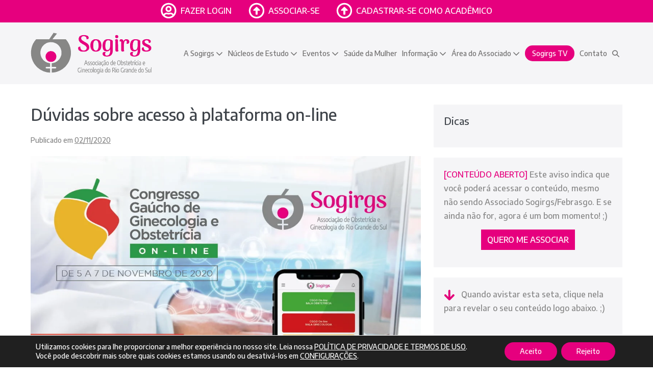

--- FILE ---
content_type: text/html; charset=UTF-8
request_url: https://sogirgs.org.br/duvidas-sobre-acesso-a-plataforma-on-line/
body_size: 33408
content:
<!DOCTYPE html>

<html lang="pt-BR">

<head>
	<meta charset="UTF-8">
	<meta name="viewport" content="width=device-width, initial-scale=1">
	<link rel="profile" href="https://gmpg.org/xfn/11">
	<script data-minify="1" src="https://sogirgs.org.br/wp-content/cache/min/1/forms/js/334942_4491.js?ver=1768335613" data-rocket-defer defer></script>
	<script data-cfasync="false" data-no-defer="1" data-no-minify="1" data-no-optimize="1">var ewww_webp_supported=!1;function check_webp_feature(A,e){var w;e=void 0!==e?e:function(){},ewww_webp_supported?e(ewww_webp_supported):((w=new Image).onload=function(){ewww_webp_supported=0<w.width&&0<w.height,e&&e(ewww_webp_supported)},w.onerror=function(){e&&e(!1)},w.src="data:image/webp;base64,"+{alpha:"UklGRkoAAABXRUJQVlA4WAoAAAAQAAAAAAAAAAAAQUxQSAwAAAARBxAR/Q9ERP8DAABWUDggGAAAABQBAJ0BKgEAAQAAAP4AAA3AAP7mtQAAAA=="}[A])}check_webp_feature("alpha");</script><script data-cfasync="false" data-no-defer="1" data-no-minify="1" data-no-optimize="1">var Arrive=function(c,w){"use strict";if(c.MutationObserver&&"undefined"!=typeof HTMLElement){var r,a=0,u=(r=HTMLElement.prototype.matches||HTMLElement.prototype.webkitMatchesSelector||HTMLElement.prototype.mozMatchesSelector||HTMLElement.prototype.msMatchesSelector,{matchesSelector:function(e,t){return e instanceof HTMLElement&&r.call(e,t)},addMethod:function(e,t,r){var a=e[t];e[t]=function(){return r.length==arguments.length?r.apply(this,arguments):"function"==typeof a?a.apply(this,arguments):void 0}},callCallbacks:function(e,t){t&&t.options.onceOnly&&1==t.firedElems.length&&(e=[e[0]]);for(var r,a=0;r=e[a];a++)r&&r.callback&&r.callback.call(r.elem,r.elem);t&&t.options.onceOnly&&1==t.firedElems.length&&t.me.unbindEventWithSelectorAndCallback.call(t.target,t.selector,t.callback)},checkChildNodesRecursively:function(e,t,r,a){for(var i,n=0;i=e[n];n++)r(i,t,a)&&a.push({callback:t.callback,elem:i}),0<i.childNodes.length&&u.checkChildNodesRecursively(i.childNodes,t,r,a)},mergeArrays:function(e,t){var r,a={};for(r in e)e.hasOwnProperty(r)&&(a[r]=e[r]);for(r in t)t.hasOwnProperty(r)&&(a[r]=t[r]);return a},toElementsArray:function(e){return e=void 0!==e&&("number"!=typeof e.length||e===c)?[e]:e}}),e=(l.prototype.addEvent=function(e,t,r,a){a={target:e,selector:t,options:r,callback:a,firedElems:[]};return this._beforeAdding&&this._beforeAdding(a),this._eventsBucket.push(a),a},l.prototype.removeEvent=function(e){for(var t,r=this._eventsBucket.length-1;t=this._eventsBucket[r];r--)e(t)&&(this._beforeRemoving&&this._beforeRemoving(t),(t=this._eventsBucket.splice(r,1))&&t.length&&(t[0].callback=null))},l.prototype.beforeAdding=function(e){this._beforeAdding=e},l.prototype.beforeRemoving=function(e){this._beforeRemoving=e},l),t=function(i,n){var o=new e,l=this,s={fireOnAttributesModification:!1};return o.beforeAdding(function(t){var e=t.target;e!==c.document&&e!==c||(e=document.getElementsByTagName("html")[0]);var r=new MutationObserver(function(e){n.call(this,e,t)}),a=i(t.options);r.observe(e,a),t.observer=r,t.me=l}),o.beforeRemoving(function(e){e.observer.disconnect()}),this.bindEvent=function(e,t,r){t=u.mergeArrays(s,t);for(var a=u.toElementsArray(this),i=0;i<a.length;i++)o.addEvent(a[i],e,t,r)},this.unbindEvent=function(){var r=u.toElementsArray(this);o.removeEvent(function(e){for(var t=0;t<r.length;t++)if(this===w||e.target===r[t])return!0;return!1})},this.unbindEventWithSelectorOrCallback=function(r){var a=u.toElementsArray(this),i=r,e="function"==typeof r?function(e){for(var t=0;t<a.length;t++)if((this===w||e.target===a[t])&&e.callback===i)return!0;return!1}:function(e){for(var t=0;t<a.length;t++)if((this===w||e.target===a[t])&&e.selector===r)return!0;return!1};o.removeEvent(e)},this.unbindEventWithSelectorAndCallback=function(r,a){var i=u.toElementsArray(this);o.removeEvent(function(e){for(var t=0;t<i.length;t++)if((this===w||e.target===i[t])&&e.selector===r&&e.callback===a)return!0;return!1})},this},i=new function(){var s={fireOnAttributesModification:!1,onceOnly:!1,existing:!1};function n(e,t,r){return!(!u.matchesSelector(e,t.selector)||(e._id===w&&(e._id=a++),-1!=t.firedElems.indexOf(e._id)))&&(t.firedElems.push(e._id),!0)}var c=(i=new t(function(e){var t={attributes:!1,childList:!0,subtree:!0};return e.fireOnAttributesModification&&(t.attributes=!0),t},function(e,i){e.forEach(function(e){var t=e.addedNodes,r=e.target,a=[];null!==t&&0<t.length?u.checkChildNodesRecursively(t,i,n,a):"attributes"===e.type&&n(r,i)&&a.push({callback:i.callback,elem:r}),u.callCallbacks(a,i)})})).bindEvent;return i.bindEvent=function(e,t,r){t=void 0===r?(r=t,s):u.mergeArrays(s,t);var a=u.toElementsArray(this);if(t.existing){for(var i=[],n=0;n<a.length;n++)for(var o=a[n].querySelectorAll(e),l=0;l<o.length;l++)i.push({callback:r,elem:o[l]});if(t.onceOnly&&i.length)return r.call(i[0].elem,i[0].elem);setTimeout(u.callCallbacks,1,i)}c.call(this,e,t,r)},i},o=new function(){var a={};function i(e,t){return u.matchesSelector(e,t.selector)}var n=(o=new t(function(){return{childList:!0,subtree:!0}},function(e,r){e.forEach(function(e){var t=e.removedNodes,e=[];null!==t&&0<t.length&&u.checkChildNodesRecursively(t,r,i,e),u.callCallbacks(e,r)})})).bindEvent;return o.bindEvent=function(e,t,r){t=void 0===r?(r=t,a):u.mergeArrays(a,t),n.call(this,e,t,r)},o};d(HTMLElement.prototype),d(NodeList.prototype),d(HTMLCollection.prototype),d(HTMLDocument.prototype),d(Window.prototype);var n={};return s(i,n,"unbindAllArrive"),s(o,n,"unbindAllLeave"),n}function l(){this._eventsBucket=[],this._beforeAdding=null,this._beforeRemoving=null}function s(e,t,r){u.addMethod(t,r,e.unbindEvent),u.addMethod(t,r,e.unbindEventWithSelectorOrCallback),u.addMethod(t,r,e.unbindEventWithSelectorAndCallback)}function d(e){e.arrive=i.bindEvent,s(i,e,"unbindArrive"),e.leave=o.bindEvent,s(o,e,"unbindLeave")}}(window,void 0),ewww_webp_supported=!1;function check_webp_feature(e,t){var r;ewww_webp_supported?t(ewww_webp_supported):((r=new Image).onload=function(){ewww_webp_supported=0<r.width&&0<r.height,t(ewww_webp_supported)},r.onerror=function(){t(!1)},r.src="data:image/webp;base64,"+{alpha:"UklGRkoAAABXRUJQVlA4WAoAAAAQAAAAAAAAAAAAQUxQSAwAAAARBxAR/Q9ERP8DAABWUDggGAAAABQBAJ0BKgEAAQAAAP4AAA3AAP7mtQAAAA==",animation:"UklGRlIAAABXRUJQVlA4WAoAAAASAAAAAAAAAAAAQU5JTQYAAAD/////AABBTk1GJgAAAAAAAAAAAAAAAAAAAGQAAABWUDhMDQAAAC8AAAAQBxAREYiI/gcA"}[e])}function ewwwLoadImages(e){if(e){for(var t=document.querySelectorAll(".batch-image img, .image-wrapper a, .ngg-pro-masonry-item a, .ngg-galleria-offscreen-seo-wrapper a"),r=0,a=t.length;r<a;r++)ewwwAttr(t[r],"data-src",t[r].getAttribute("data-webp")),ewwwAttr(t[r],"data-thumbnail",t[r].getAttribute("data-webp-thumbnail"));for(var i=document.querySelectorAll("div.woocommerce-product-gallery__image"),r=0,a=i.length;r<a;r++)ewwwAttr(i[r],"data-thumb",i[r].getAttribute("data-webp-thumb"))}for(var n=document.querySelectorAll("video"),r=0,a=n.length;r<a;r++)ewwwAttr(n[r],"poster",e?n[r].getAttribute("data-poster-webp"):n[r].getAttribute("data-poster-image"));for(var o,l=document.querySelectorAll("img.ewww_webp_lazy_load"),r=0,a=l.length;r<a;r++)e&&(ewwwAttr(l[r],"data-lazy-srcset",l[r].getAttribute("data-lazy-srcset-webp")),ewwwAttr(l[r],"data-srcset",l[r].getAttribute("data-srcset-webp")),ewwwAttr(l[r],"data-lazy-src",l[r].getAttribute("data-lazy-src-webp")),ewwwAttr(l[r],"data-src",l[r].getAttribute("data-src-webp")),ewwwAttr(l[r],"data-orig-file",l[r].getAttribute("data-webp-orig-file")),ewwwAttr(l[r],"data-medium-file",l[r].getAttribute("data-webp-medium-file")),ewwwAttr(l[r],"data-large-file",l[r].getAttribute("data-webp-large-file")),null!=(o=l[r].getAttribute("srcset"))&&!1!==o&&o.includes("R0lGOD")&&ewwwAttr(l[r],"src",l[r].getAttribute("data-lazy-src-webp"))),l[r].className=l[r].className.replace(/\bewww_webp_lazy_load\b/,"");for(var s=document.querySelectorAll(".ewww_webp"),r=0,a=s.length;r<a;r++)e?(ewwwAttr(s[r],"srcset",s[r].getAttribute("data-srcset-webp")),ewwwAttr(s[r],"src",s[r].getAttribute("data-src-webp")),ewwwAttr(s[r],"data-orig-file",s[r].getAttribute("data-webp-orig-file")),ewwwAttr(s[r],"data-medium-file",s[r].getAttribute("data-webp-medium-file")),ewwwAttr(s[r],"data-large-file",s[r].getAttribute("data-webp-large-file")),ewwwAttr(s[r],"data-large_image",s[r].getAttribute("data-webp-large_image")),ewwwAttr(s[r],"data-src",s[r].getAttribute("data-webp-src"))):(ewwwAttr(s[r],"srcset",s[r].getAttribute("data-srcset-img")),ewwwAttr(s[r],"src",s[r].getAttribute("data-src-img"))),s[r].className=s[r].className.replace(/\bewww_webp\b/,"ewww_webp_loaded");window.jQuery&&jQuery.fn.isotope&&jQuery.fn.imagesLoaded&&(jQuery(".fusion-posts-container-infinite").imagesLoaded(function(){jQuery(".fusion-posts-container-infinite").hasClass("isotope")&&jQuery(".fusion-posts-container-infinite").isotope()}),jQuery(".fusion-portfolio:not(.fusion-recent-works) .fusion-portfolio-wrapper").imagesLoaded(function(){jQuery(".fusion-portfolio:not(.fusion-recent-works) .fusion-portfolio-wrapper").isotope()}))}function ewwwWebPInit(e){ewwwLoadImages(e),ewwwNggLoadGalleries(e),document.arrive(".ewww_webp",function(){ewwwLoadImages(e)}),document.arrive(".ewww_webp_lazy_load",function(){ewwwLoadImages(e)}),document.arrive("videos",function(){ewwwLoadImages(e)}),"loading"==document.readyState?document.addEventListener("DOMContentLoaded",ewwwJSONParserInit):("undefined"!=typeof galleries&&ewwwNggParseGalleries(e),ewwwWooParseVariations(e))}function ewwwAttr(e,t,r){null!=r&&!1!==r&&e.setAttribute(t,r)}function ewwwJSONParserInit(){"undefined"!=typeof galleries&&check_webp_feature("alpha",ewwwNggParseGalleries),check_webp_feature("alpha",ewwwWooParseVariations)}function ewwwWooParseVariations(e){if(e)for(var t=document.querySelectorAll("form.variations_form"),r=0,a=t.length;r<a;r++){var i=t[r].getAttribute("data-product_variations"),n=!1;try{for(var o in i=JSON.parse(i))void 0!==i[o]&&void 0!==i[o].image&&(void 0!==i[o].image.src_webp&&(i[o].image.src=i[o].image.src_webp,n=!0),void 0!==i[o].image.srcset_webp&&(i[o].image.srcset=i[o].image.srcset_webp,n=!0),void 0!==i[o].image.full_src_webp&&(i[o].image.full_src=i[o].image.full_src_webp,n=!0),void 0!==i[o].image.gallery_thumbnail_src_webp&&(i[o].image.gallery_thumbnail_src=i[o].image.gallery_thumbnail_src_webp,n=!0),void 0!==i[o].image.thumb_src_webp&&(i[o].image.thumb_src=i[o].image.thumb_src_webp,n=!0));n&&ewwwAttr(t[r],"data-product_variations",JSON.stringify(i))}catch(e){}}}function ewwwNggParseGalleries(e){if(e)for(var t in galleries){var r=galleries[t];galleries[t].images_list=ewwwNggParseImageList(r.images_list)}}function ewwwNggLoadGalleries(e){e&&document.addEventListener("ngg.galleria.themeadded",function(e,t){window.ngg_galleria._create_backup=window.ngg_galleria.create,window.ngg_galleria.create=function(e,t){var r=$(e).data("id");return galleries["gallery_"+r].images_list=ewwwNggParseImageList(galleries["gallery_"+r].images_list),window.ngg_galleria._create_backup(e,t)}})}function ewwwNggParseImageList(e){for(var t in e){var r=e[t];if(void 0!==r["image-webp"]&&(e[t].image=r["image-webp"],delete e[t]["image-webp"]),void 0!==r["thumb-webp"]&&(e[t].thumb=r["thumb-webp"],delete e[t]["thumb-webp"]),void 0!==r.full_image_webp&&(e[t].full_image=r.full_image_webp,delete e[t].full_image_webp),void 0!==r.srcsets)for(var a in r.srcsets)nggSrcset=r.srcsets[a],void 0!==r.srcsets[a+"-webp"]&&(e[t].srcsets[a]=r.srcsets[a+"-webp"],delete e[t].srcsets[a+"-webp"]);if(void 0!==r.full_srcsets)for(var i in r.full_srcsets)nggFSrcset=r.full_srcsets[i],void 0!==r.full_srcsets[i+"-webp"]&&(e[t].full_srcsets[i]=r.full_srcsets[i+"-webp"],delete e[t].full_srcsets[i+"-webp"])}return e}check_webp_feature("alpha",ewwwWebPInit);</script><title>Dúvidas sobre acesso à plataforma on-line &#8211; Sogirgs</title>
<meta name='robots' content='max-image-preview:large' />
<link rel='dns-prefetch' href='//www.googletagmanager.com' />
<link rel='dns-prefetch' href='//maxcdn.bootstrapcdn.com' />

<link rel="alternate" type="application/rss+xml" title="Feed para Sogirgs &raquo;" href="https://sogirgs.org.br/feed/" />
<link rel="alternate" type="application/rss+xml" title="Feed de comentários para Sogirgs &raquo;" href="https://sogirgs.org.br/comments/feed/" />
<link rel="alternate" title="oEmbed (JSON)" type="application/json+oembed" href="https://sogirgs.org.br/wp-json/oembed/1.0/embed?url=https%3A%2F%2Fsogirgs.org.br%2Fduvidas-sobre-acesso-a-plataforma-on-line%2F" />
<link rel="alternate" title="oEmbed (XML)" type="text/xml+oembed" href="https://sogirgs.org.br/wp-json/oembed/1.0/embed?url=https%3A%2F%2Fsogirgs.org.br%2Fduvidas-sobre-acesso-a-plataforma-on-line%2F&#038;format=xml" />
<style id='wp-img-auto-sizes-contain-inline-css'>
img:is([sizes=auto i],[sizes^="auto," i]){contain-intrinsic-size:3000px 1500px}
/*# sourceURL=wp-img-auto-sizes-contain-inline-css */
</style>
<style id='wp-emoji-styles-inline-css'>

	img.wp-smiley, img.emoji {
		display: inline !important;
		border: none !important;
		box-shadow: none !important;
		height: 1em !important;
		width: 1em !important;
		margin: 0 0.07em !important;
		vertical-align: -0.1em !important;
		background: none !important;
		padding: 0 !important;
	}
/*# sourceURL=wp-emoji-styles-inline-css */
</style>
<link rel='stylesheet' id='wp-block-library-css' href='https://sogirgs.org.br/wp-includes/css/dist/block-library/style.min.css?ver=6.9' media='all' />
<style id='global-styles-inline-css'>
:root{--wp--preset--aspect-ratio--square: 1;--wp--preset--aspect-ratio--4-3: 4/3;--wp--preset--aspect-ratio--3-4: 3/4;--wp--preset--aspect-ratio--3-2: 3/2;--wp--preset--aspect-ratio--2-3: 2/3;--wp--preset--aspect-ratio--16-9: 16/9;--wp--preset--aspect-ratio--9-16: 9/16;--wp--preset--color--black: #000000;--wp--preset--color--cyan-bluish-gray: #abb8c3;--wp--preset--color--white: #ffffff;--wp--preset--color--pale-pink: #f78da7;--wp--preset--color--vivid-red: #cf2e2e;--wp--preset--color--luminous-vivid-orange: #ff6900;--wp--preset--color--luminous-vivid-amber: #fcb900;--wp--preset--color--light-green-cyan: #7bdcb5;--wp--preset--color--vivid-green-cyan: #00d084;--wp--preset--color--pale-cyan-blue: #8ed1fc;--wp--preset--color--vivid-cyan-blue: #0693e3;--wp--preset--color--vivid-purple: #9b51e0;--wp--preset--gradient--vivid-cyan-blue-to-vivid-purple: linear-gradient(135deg,rgb(6,147,227) 0%,rgb(155,81,224) 100%);--wp--preset--gradient--light-green-cyan-to-vivid-green-cyan: linear-gradient(135deg,rgb(122,220,180) 0%,rgb(0,208,130) 100%);--wp--preset--gradient--luminous-vivid-amber-to-luminous-vivid-orange: linear-gradient(135deg,rgb(252,185,0) 0%,rgb(255,105,0) 100%);--wp--preset--gradient--luminous-vivid-orange-to-vivid-red: linear-gradient(135deg,rgb(255,105,0) 0%,rgb(207,46,46) 100%);--wp--preset--gradient--very-light-gray-to-cyan-bluish-gray: linear-gradient(135deg,rgb(238,238,238) 0%,rgb(169,184,195) 100%);--wp--preset--gradient--cool-to-warm-spectrum: linear-gradient(135deg,rgb(74,234,220) 0%,rgb(151,120,209) 20%,rgb(207,42,186) 40%,rgb(238,44,130) 60%,rgb(251,105,98) 80%,rgb(254,248,76) 100%);--wp--preset--gradient--blush-light-purple: linear-gradient(135deg,rgb(255,206,236) 0%,rgb(152,150,240) 100%);--wp--preset--gradient--blush-bordeaux: linear-gradient(135deg,rgb(254,205,165) 0%,rgb(254,45,45) 50%,rgb(107,0,62) 100%);--wp--preset--gradient--luminous-dusk: linear-gradient(135deg,rgb(255,203,112) 0%,rgb(199,81,192) 50%,rgb(65,88,208) 100%);--wp--preset--gradient--pale-ocean: linear-gradient(135deg,rgb(255,245,203) 0%,rgb(182,227,212) 50%,rgb(51,167,181) 100%);--wp--preset--gradient--electric-grass: linear-gradient(135deg,rgb(202,248,128) 0%,rgb(113,206,126) 100%);--wp--preset--gradient--midnight: linear-gradient(135deg,rgb(2,3,129) 0%,rgb(40,116,252) 100%);--wp--preset--font-size--small: 14px;--wp--preset--font-size--medium: 20px;--wp--preset--font-size--large: 20px;--wp--preset--font-size--x-large: 42px;--wp--preset--font-size--tiny: 12px;--wp--preset--font-size--regular: 16px;--wp--preset--font-size--larger: 32px;--wp--preset--font-size--extra: 44px;--wp--preset--spacing--20: 0.44rem;--wp--preset--spacing--30: 0.67rem;--wp--preset--spacing--40: 1rem;--wp--preset--spacing--50: 1.5rem;--wp--preset--spacing--60: 2.25rem;--wp--preset--spacing--70: 3.38rem;--wp--preset--spacing--80: 5.06rem;--wp--preset--shadow--natural: 6px 6px 9px rgba(0, 0, 0, 0.2);--wp--preset--shadow--deep: 12px 12px 50px rgba(0, 0, 0, 0.4);--wp--preset--shadow--sharp: 6px 6px 0px rgba(0, 0, 0, 0.2);--wp--preset--shadow--outlined: 6px 6px 0px -3px rgb(255, 255, 255), 6px 6px rgb(0, 0, 0);--wp--preset--shadow--crisp: 6px 6px 0px rgb(0, 0, 0);}:root { --wp--style--global--content-size: 1000px;--wp--style--global--wide-size: 1400px; }:where(body) { margin: 0; }.wp-site-blocks > .alignleft { float: left; margin-right: 2em; }.wp-site-blocks > .alignright { float: right; margin-left: 2em; }.wp-site-blocks > .aligncenter { justify-content: center; margin-left: auto; margin-right: auto; }:where(.wp-site-blocks) > * { margin-block-start: 20px; margin-block-end: 0; }:where(.wp-site-blocks) > :first-child { margin-block-start: 0; }:where(.wp-site-blocks) > :last-child { margin-block-end: 0; }:root { --wp--style--block-gap: 20px; }:root :where(.is-layout-flow) > :first-child{margin-block-start: 0;}:root :where(.is-layout-flow) > :last-child{margin-block-end: 0;}:root :where(.is-layout-flow) > *{margin-block-start: 20px;margin-block-end: 0;}:root :where(.is-layout-constrained) > :first-child{margin-block-start: 0;}:root :where(.is-layout-constrained) > :last-child{margin-block-end: 0;}:root :where(.is-layout-constrained) > *{margin-block-start: 20px;margin-block-end: 0;}:root :where(.is-layout-flex){gap: 20px;}:root :where(.is-layout-grid){gap: 20px;}.is-layout-flow > .alignleft{float: left;margin-inline-start: 0;margin-inline-end: 2em;}.is-layout-flow > .alignright{float: right;margin-inline-start: 2em;margin-inline-end: 0;}.is-layout-flow > .aligncenter{margin-left: auto !important;margin-right: auto !important;}.is-layout-constrained > .alignleft{float: left;margin-inline-start: 0;margin-inline-end: 2em;}.is-layout-constrained > .alignright{float: right;margin-inline-start: 2em;margin-inline-end: 0;}.is-layout-constrained > .aligncenter{margin-left: auto !important;margin-right: auto !important;}.is-layout-constrained > :where(:not(.alignleft):not(.alignright):not(.alignfull)){max-width: var(--wp--style--global--content-size);margin-left: auto !important;margin-right: auto !important;}.is-layout-constrained > .alignwide{max-width: var(--wp--style--global--wide-size);}body .is-layout-flex{display: flex;}.is-layout-flex{flex-wrap: wrap;align-items: center;}.is-layout-flex > :is(*, div){margin: 0;}body .is-layout-grid{display: grid;}.is-layout-grid > :is(*, div){margin: 0;}body{padding-top: 0px;padding-right: 0px;padding-bottom: 0px;padding-left: 0px;}a:where(:not(.wp-element-button)){text-decoration: underline;}:root :where(.wp-element-button, .wp-block-button__link){background-color: #32373c;border-width: 0;color: #fff;font-family: inherit;font-size: inherit;font-style: inherit;font-weight: inherit;letter-spacing: inherit;line-height: inherit;padding-top: calc(0.667em + 2px);padding-right: calc(1.333em + 2px);padding-bottom: calc(0.667em + 2px);padding-left: calc(1.333em + 2px);text-decoration: none;text-transform: inherit;}.has-black-color{color: var(--wp--preset--color--black) !important;}.has-cyan-bluish-gray-color{color: var(--wp--preset--color--cyan-bluish-gray) !important;}.has-white-color{color: var(--wp--preset--color--white) !important;}.has-pale-pink-color{color: var(--wp--preset--color--pale-pink) !important;}.has-vivid-red-color{color: var(--wp--preset--color--vivid-red) !important;}.has-luminous-vivid-orange-color{color: var(--wp--preset--color--luminous-vivid-orange) !important;}.has-luminous-vivid-amber-color{color: var(--wp--preset--color--luminous-vivid-amber) !important;}.has-light-green-cyan-color{color: var(--wp--preset--color--light-green-cyan) !important;}.has-vivid-green-cyan-color{color: var(--wp--preset--color--vivid-green-cyan) !important;}.has-pale-cyan-blue-color{color: var(--wp--preset--color--pale-cyan-blue) !important;}.has-vivid-cyan-blue-color{color: var(--wp--preset--color--vivid-cyan-blue) !important;}.has-vivid-purple-color{color: var(--wp--preset--color--vivid-purple) !important;}.has-black-background-color{background-color: var(--wp--preset--color--black) !important;}.has-cyan-bluish-gray-background-color{background-color: var(--wp--preset--color--cyan-bluish-gray) !important;}.has-white-background-color{background-color: var(--wp--preset--color--white) !important;}.has-pale-pink-background-color{background-color: var(--wp--preset--color--pale-pink) !important;}.has-vivid-red-background-color{background-color: var(--wp--preset--color--vivid-red) !important;}.has-luminous-vivid-orange-background-color{background-color: var(--wp--preset--color--luminous-vivid-orange) !important;}.has-luminous-vivid-amber-background-color{background-color: var(--wp--preset--color--luminous-vivid-amber) !important;}.has-light-green-cyan-background-color{background-color: var(--wp--preset--color--light-green-cyan) !important;}.has-vivid-green-cyan-background-color{background-color: var(--wp--preset--color--vivid-green-cyan) !important;}.has-pale-cyan-blue-background-color{background-color: var(--wp--preset--color--pale-cyan-blue) !important;}.has-vivid-cyan-blue-background-color{background-color: var(--wp--preset--color--vivid-cyan-blue) !important;}.has-vivid-purple-background-color{background-color: var(--wp--preset--color--vivid-purple) !important;}.has-black-border-color{border-color: var(--wp--preset--color--black) !important;}.has-cyan-bluish-gray-border-color{border-color: var(--wp--preset--color--cyan-bluish-gray) !important;}.has-white-border-color{border-color: var(--wp--preset--color--white) !important;}.has-pale-pink-border-color{border-color: var(--wp--preset--color--pale-pink) !important;}.has-vivid-red-border-color{border-color: var(--wp--preset--color--vivid-red) !important;}.has-luminous-vivid-orange-border-color{border-color: var(--wp--preset--color--luminous-vivid-orange) !important;}.has-luminous-vivid-amber-border-color{border-color: var(--wp--preset--color--luminous-vivid-amber) !important;}.has-light-green-cyan-border-color{border-color: var(--wp--preset--color--light-green-cyan) !important;}.has-vivid-green-cyan-border-color{border-color: var(--wp--preset--color--vivid-green-cyan) !important;}.has-pale-cyan-blue-border-color{border-color: var(--wp--preset--color--pale-cyan-blue) !important;}.has-vivid-cyan-blue-border-color{border-color: var(--wp--preset--color--vivid-cyan-blue) !important;}.has-vivid-purple-border-color{border-color: var(--wp--preset--color--vivid-purple) !important;}.has-vivid-cyan-blue-to-vivid-purple-gradient-background{background: var(--wp--preset--gradient--vivid-cyan-blue-to-vivid-purple) !important;}.has-light-green-cyan-to-vivid-green-cyan-gradient-background{background: var(--wp--preset--gradient--light-green-cyan-to-vivid-green-cyan) !important;}.has-luminous-vivid-amber-to-luminous-vivid-orange-gradient-background{background: var(--wp--preset--gradient--luminous-vivid-amber-to-luminous-vivid-orange) !important;}.has-luminous-vivid-orange-to-vivid-red-gradient-background{background: var(--wp--preset--gradient--luminous-vivid-orange-to-vivid-red) !important;}.has-very-light-gray-to-cyan-bluish-gray-gradient-background{background: var(--wp--preset--gradient--very-light-gray-to-cyan-bluish-gray) !important;}.has-cool-to-warm-spectrum-gradient-background{background: var(--wp--preset--gradient--cool-to-warm-spectrum) !important;}.has-blush-light-purple-gradient-background{background: var(--wp--preset--gradient--blush-light-purple) !important;}.has-blush-bordeaux-gradient-background{background: var(--wp--preset--gradient--blush-bordeaux) !important;}.has-luminous-dusk-gradient-background{background: var(--wp--preset--gradient--luminous-dusk) !important;}.has-pale-ocean-gradient-background{background: var(--wp--preset--gradient--pale-ocean) !important;}.has-electric-grass-gradient-background{background: var(--wp--preset--gradient--electric-grass) !important;}.has-midnight-gradient-background{background: var(--wp--preset--gradient--midnight) !important;}.has-small-font-size{font-size: var(--wp--preset--font-size--small) !important;}.has-medium-font-size{font-size: var(--wp--preset--font-size--medium) !important;}.has-large-font-size{font-size: var(--wp--preset--font-size--large) !important;}.has-x-large-font-size{font-size: var(--wp--preset--font-size--x-large) !important;}.has-tiny-font-size{font-size: var(--wp--preset--font-size--tiny) !important;}.has-regular-font-size{font-size: var(--wp--preset--font-size--regular) !important;}.has-larger-font-size{font-size: var(--wp--preset--font-size--larger) !important;}.has-extra-font-size{font-size: var(--wp--preset--font-size--extra) !important;}
:root :where(.wp-block-pullquote){font-size: 1.5em;line-height: 1.6;}
/*# sourceURL=global-styles-inline-css */
</style>
<link data-minify="1" rel='stylesheet' id='sfwa_cdn_fontawesome-css' href='https://sogirgs.org.br/wp-content/cache/min/1/font-awesome/4.7.0/css/font-awesome.min.css?ver=1768335611' media='all' />
<link data-minify="1" rel='stylesheet' id='sfwa_style-css' href='https://sogirgs.org.br/wp-content/cache/min/1/wp-content/plugins/podamibe-simple-footer-widget-area/assets/css/sfwa.css?ver=1768335611' media='all' />
<link data-minify="1" rel='stylesheet' id='htbbootstrap-css' href='https://sogirgs.org.br/wp-content/cache/min/1/wp-content/plugins/ht-mega-for-elementor/assets/css/htbbootstrap.css?ver=1768335611' media='all' />
<link data-minify="1" rel='stylesheet' id='font-awesome-css' href='https://sogirgs.org.br/wp-content/cache/min/1/wp-content/plugins/elementor/assets/lib/font-awesome/css/font-awesome.min.css?ver=1768335611' media='all' />
<link data-minify="1" rel='stylesheet' id='htmega-animation-css' href='https://sogirgs.org.br/wp-content/cache/min/1/wp-content/plugins/ht-mega-for-elementor/assets/css/animation.css?ver=1768335611' media='all' />
<link data-minify="1" rel='stylesheet' id='htmega-keyframes-css' href='https://sogirgs.org.br/wp-content/cache/min/1/wp-content/plugins/ht-mega-for-elementor/assets/css/htmega-keyframes.css?ver=1768335611' media='all' />
<link rel='stylesheet' id='htmega-global-style-min-css' href='https://sogirgs.org.br/wp-content/cache/background-css/1/sogirgs.org.br/wp-content/plugins/ht-mega-for-elementor/assets/css/htmega-global-style.min.css?ver=3.0.4&wpr_t=1768716503' media='all' />
<link data-minify="1" rel='stylesheet' id='wpbf-icon-font-css' href='https://sogirgs.org.br/wp-content/cache/min/1/wp-content/themes/page-builder-framework/css/min/iconfont-min.css?ver=1768335611' media='all' />
<link data-minify="1" rel='stylesheet' id='wpbf-style-css' href='https://sogirgs.org.br/wp-content/cache/background-css/1/sogirgs.org.br/wp-content/cache/min/1/wp-content/themes/page-builder-framework/style.css?ver=1768335611&wpr_t=1768716503' media='all' />
<style id='wpbf-style-inline-css'>
body,button,input,optgroup,select,textarea,h1,h2,h3,h4,h5,h6{font-family:"Encode Sans";font-weight:500;font-style:normal;}body{color:#878787;}.wpbf-menu,.wpbf-mobile-menu{font-family:"Encode Sans";font-weight:400;font-style:normal;}h1,h2,h3,h4,h5,h6{font-family:"Encode Sans";font-weight:600;font-style:normal;}h2{font-family:"Encode Sans";font-weight:600;font-style:normal;}h3{font-family:"Encode Sans";font-weight:600;font-style:normal;}h4{font-family:"Encode Sans";font-weight:600;font-style:normal;}h5{font-family:"Encode Sans";font-weight:600;font-style:normal;}h6{font-family:"Encode Sans";font-weight:600;font-style:normal;}a{color:#e6007e;}.bypostauthor{border-color:#e6007e;}.wpbf-button-primary{background:#e6007e;}a:hover{color:#706f6f;}.wpbf-button-primary:hover{background:#706f6f;}.wpbf-menu > .current-menu-item > a{color:#706f6f!important;}.wpbf-button,input[type="submit"]{border-radius:100px;background:#706f6f;color:#ffffff;}.wpbf-button:hover,input[type="submit"]:hover{background:#e6007e;color:#ffffff;}.wpbf-breadcrumbs{color:#878787;}.wpbf-breadcrumbs a{color:#e6007e;}.wpbf-breadcrumbs a:hover{color:#706f6f;}.wpbf-archive-content .wpbf-post{text-align:left;}.wpbf-archive-content .wpbf-post-style-plain{margin-bottom:40px;padding-bottom:40px;}.wpbf-archive-content .wpbf-blog-layout-beside .wpbf-grid{flex-direction:row;}.wpbf-navigation .wpbf-1-4{width:24%;}.wpbf-navigation .wpbf-3-4{width:76%;}.wpbf-logo img,.wpbf-mobile-logo img{width:237px;}.wpbf-navigation .wpbf-menu > .menu-item > a{padding-left:5px;padding-right:5px;}.wpbf-navigation .wpbf-menu a,.wpbf-mobile-menu a,.wpbf-close{color:#706f6f;}.wpbf-navigation .wpbf-menu a:hover,.wpbf-mobile-menu a:hover{color:#e6007e;}.wpbf-navigation .wpbf-menu > .current-menu-item > a,.wpbf-mobile-menu > .current-menu-item > a{color:#e6007e!important;}.wpbf-navigation .wpbf-menu a,.wpbf-mobile-menu a{font-size:14px;}.wpbf-sub-menu > .menu-item-has-children:not(.wpbf-mega-menu) .sub-menu{width:320px;}.wpbf-mobile-nav-item{font-size:24px;}.wpbf-inner-pre-header{padding-top:8px;padding-bottom:8px;}.wpbf-pre-header{background-color:#e6007e;color:#ffffff;}
/*# sourceURL=wpbf-style-inline-css */
</style>
<link rel='stylesheet' id='wpbf-responsive-css' href='https://sogirgs.org.br/wp-content/themes/page-builder-framework/css/min/responsive-min.css?ver=2.10' media='all' />
<link data-minify="1" rel='stylesheet' id='um_fonticons_ii-css' href='https://sogirgs.org.br/wp-content/cache/min/1/wp-content/plugins/ultimate-member/assets/css/um-fonticons-ii.css?ver=1768335612' media='all' />
<link data-minify="1" rel='stylesheet' id='um_fonticons_fa-css' href='https://sogirgs.org.br/wp-content/cache/min/1/wp-content/plugins/ultimate-member/assets/css/um-fonticons-fa.css?ver=1768335612' media='all' />
<link rel='stylesheet' id='select2-css' href='https://sogirgs.org.br/wp-content/plugins/ultimate-member/assets/css/select2/select2.min.css?ver=2.0.43' media='all' />
<link data-minify="1" rel='stylesheet' id='um_crop-css' href='https://sogirgs.org.br/wp-content/cache/min/1/wp-content/plugins/ultimate-member/assets/css/um-crop.css?ver=1768335612' media='all' />
<link data-minify="1" rel='stylesheet' id='um_modal-css' href='https://sogirgs.org.br/wp-content/cache/background-css/1/sogirgs.org.br/wp-content/cache/min/1/wp-content/plugins/ultimate-member/assets/css/um-modal.css?ver=1768335612&wpr_t=1768716503' media='all' />
<link data-minify="1" rel='stylesheet' id='um_styles-css' href='https://sogirgs.org.br/wp-content/cache/background-css/1/sogirgs.org.br/wp-content/cache/min/1/wp-content/plugins/ultimate-member/assets/css/um-styles.css?ver=1768335612&wpr_t=1768716503' media='all' />
<link data-minify="1" rel='stylesheet' id='um_members-css' href='https://sogirgs.org.br/wp-content/cache/min/1/wp-content/plugins/ultimate-member/assets/css/um-members.css?ver=1768335612' media='all' />
<link data-minify="1" rel='stylesheet' id='um_profile-css' href='https://sogirgs.org.br/wp-content/cache/background-css/1/sogirgs.org.br/wp-content/cache/min/1/wp-content/plugins/ultimate-member/assets/css/um-profile.css?ver=1768335612&wpr_t=1768716503' media='all' />
<link data-minify="1" rel='stylesheet' id='um_account-css' href='https://sogirgs.org.br/wp-content/cache/min/1/wp-content/plugins/ultimate-member/assets/css/um-account.css?ver=1768335612' media='all' />
<link data-minify="1" rel='stylesheet' id='um_misc-css' href='https://sogirgs.org.br/wp-content/cache/min/1/wp-content/plugins/ultimate-member/assets/css/um-misc.css?ver=1768335612' media='all' />
<link data-minify="1" rel='stylesheet' id='um_fileupload-css' href='https://sogirgs.org.br/wp-content/cache/min/1/wp-content/plugins/ultimate-member/assets/css/um-fileupload.css?ver=1768335612' media='all' />
<link data-minify="1" rel='stylesheet' id='um_datetime-css' href='https://sogirgs.org.br/wp-content/cache/min/1/wp-content/plugins/ultimate-member/assets/css/pickadate/default.css?ver=1768335612' media='all' />
<link data-minify="1" rel='stylesheet' id='um_datetime_date-css' href='https://sogirgs.org.br/wp-content/cache/min/1/wp-content/plugins/ultimate-member/assets/css/pickadate/default.date.css?ver=1768335612' media='all' />
<link data-minify="1" rel='stylesheet' id='um_datetime_time-css' href='https://sogirgs.org.br/wp-content/cache/min/1/wp-content/plugins/ultimate-member/assets/css/pickadate/default.time.css?ver=1768335612' media='all' />
<link data-minify="1" rel='stylesheet' id='um_raty-css' href='https://sogirgs.org.br/wp-content/cache/min/1/wp-content/plugins/ultimate-member/assets/css/um-raty.css?ver=1768335612' media='all' />
<link data-minify="1" rel='stylesheet' id='um_scrollbar-css' href='https://sogirgs.org.br/wp-content/cache/background-css/1/sogirgs.org.br/wp-content/cache/min/1/wp-content/plugins/ultimate-member/assets/css/um-scrollbar.css?ver=1768335612&wpr_t=1768716503' media='all' />
<link data-minify="1" rel='stylesheet' id='um_tipsy-css' href='https://sogirgs.org.br/wp-content/cache/min/1/wp-content/plugins/ultimate-member/assets/css/um-tipsy.css?ver=1768335612' media='all' />
<link data-minify="1" rel='stylesheet' id='um_responsive-css' href='https://sogirgs.org.br/wp-content/cache/min/1/wp-content/plugins/ultimate-member/assets/css/um-responsive.css?ver=1768335612' media='all' />
<link data-minify="1" rel='stylesheet' id='um_default_css-css' href='https://sogirgs.org.br/wp-content/cache/min/1/wp-content/plugins/ultimate-member/assets/css/um-old-default.css?ver=1768335612' media='all' />
<link rel='stylesheet' id='elementor-frontend-css' href='https://sogirgs.org.br/wp-content/plugins/elementor/assets/css/frontend.min.css?ver=3.34.1' media='all' />
<link rel='stylesheet' id='eael-general-css' href='https://sogirgs.org.br/wp-content/plugins/essential-addons-for-elementor-lite/assets/front-end/css/view/general.min.css?ver=6.5.7' media='all' />
<link data-minify="1" rel='stylesheet' id='moove_gdpr_frontend-css' href='https://sogirgs.org.br/wp-content/cache/min/1/wp-content/plugins/gdpr-cookie-compliance/dist/styles/gdpr-main-nf.css?ver=1768335612' media='all' />
<style id='moove_gdpr_frontend-inline-css'>
				#moove_gdpr_cookie_modal .moove-gdpr-modal-content .moove-gdpr-tab-main h3.tab-title, 
				#moove_gdpr_cookie_modal .moove-gdpr-modal-content .moove-gdpr-tab-main span.tab-title,
				#moove_gdpr_cookie_modal .moove-gdpr-modal-content .moove-gdpr-modal-left-content #moove-gdpr-menu li a, 
				#moove_gdpr_cookie_modal .moove-gdpr-modal-content .moove-gdpr-modal-left-content #moove-gdpr-menu li button,
				#moove_gdpr_cookie_modal .moove-gdpr-modal-content .moove-gdpr-modal-left-content .moove-gdpr-branding-cnt a,
				#moove_gdpr_cookie_modal .moove-gdpr-modal-content .moove-gdpr-modal-footer-content .moove-gdpr-button-holder a.mgbutton, 
				#moove_gdpr_cookie_modal .moove-gdpr-modal-content .moove-gdpr-modal-footer-content .moove-gdpr-button-holder button.mgbutton,
				#moove_gdpr_cookie_modal .cookie-switch .cookie-slider:after, 
				#moove_gdpr_cookie_modal .cookie-switch .slider:after, 
				#moove_gdpr_cookie_modal .switch .cookie-slider:after, 
				#moove_gdpr_cookie_modal .switch .slider:after,
				#moove_gdpr_cookie_info_bar .moove-gdpr-info-bar-container .moove-gdpr-info-bar-content p, 
				#moove_gdpr_cookie_info_bar .moove-gdpr-info-bar-container .moove-gdpr-info-bar-content p a,
				#moove_gdpr_cookie_info_bar .moove-gdpr-info-bar-container .moove-gdpr-info-bar-content a.mgbutton, 
				#moove_gdpr_cookie_info_bar .moove-gdpr-info-bar-container .moove-gdpr-info-bar-content button.mgbutton,
				#moove_gdpr_cookie_modal .moove-gdpr-modal-content .moove-gdpr-tab-main .moove-gdpr-tab-main-content h1, 
				#moove_gdpr_cookie_modal .moove-gdpr-modal-content .moove-gdpr-tab-main .moove-gdpr-tab-main-content h2, 
				#moove_gdpr_cookie_modal .moove-gdpr-modal-content .moove-gdpr-tab-main .moove-gdpr-tab-main-content h3, 
				#moove_gdpr_cookie_modal .moove-gdpr-modal-content .moove-gdpr-tab-main .moove-gdpr-tab-main-content h4, 
				#moove_gdpr_cookie_modal .moove-gdpr-modal-content .moove-gdpr-tab-main .moove-gdpr-tab-main-content h5, 
				#moove_gdpr_cookie_modal .moove-gdpr-modal-content .moove-gdpr-tab-main .moove-gdpr-tab-main-content h6,
				#moove_gdpr_cookie_modal .moove-gdpr-modal-content.moove_gdpr_modal_theme_v2 .moove-gdpr-modal-title .tab-title,
				#moove_gdpr_cookie_modal .moove-gdpr-modal-content.moove_gdpr_modal_theme_v2 .moove-gdpr-tab-main h3.tab-title, 
				#moove_gdpr_cookie_modal .moove-gdpr-modal-content.moove_gdpr_modal_theme_v2 .moove-gdpr-tab-main span.tab-title,
				#moove_gdpr_cookie_modal .moove-gdpr-modal-content.moove_gdpr_modal_theme_v2 .moove-gdpr-branding-cnt a {
					font-weight: inherit				}
			#moove_gdpr_cookie_modal,#moove_gdpr_cookie_info_bar,.gdpr_cookie_settings_shortcode_content{font-family:inherit}#moove_gdpr_save_popup_settings_button{background-color:#373737;color:#fff}#moove_gdpr_save_popup_settings_button:hover{background-color:#000}#moove_gdpr_cookie_info_bar .moove-gdpr-info-bar-container .moove-gdpr-info-bar-content a.mgbutton,#moove_gdpr_cookie_info_bar .moove-gdpr-info-bar-container .moove-gdpr-info-bar-content button.mgbutton{background-color:#e6007e}#moove_gdpr_cookie_modal .moove-gdpr-modal-content .moove-gdpr-modal-footer-content .moove-gdpr-button-holder a.mgbutton,#moove_gdpr_cookie_modal .moove-gdpr-modal-content .moove-gdpr-modal-footer-content .moove-gdpr-button-holder button.mgbutton,.gdpr_cookie_settings_shortcode_content .gdpr-shr-button.button-green{background-color:#e6007e;border-color:#e6007e}#moove_gdpr_cookie_modal .moove-gdpr-modal-content .moove-gdpr-modal-footer-content .moove-gdpr-button-holder a.mgbutton:hover,#moove_gdpr_cookie_modal .moove-gdpr-modal-content .moove-gdpr-modal-footer-content .moove-gdpr-button-holder button.mgbutton:hover,.gdpr_cookie_settings_shortcode_content .gdpr-shr-button.button-green:hover{background-color:#fff;color:#e6007e}#moove_gdpr_cookie_modal .moove-gdpr-modal-content .moove-gdpr-modal-close i,#moove_gdpr_cookie_modal .moove-gdpr-modal-content .moove-gdpr-modal-close span.gdpr-icon{background-color:#e6007e;border:1px solid #e6007e}#moove_gdpr_cookie_info_bar span.moove-gdpr-infobar-allow-all.focus-g,#moove_gdpr_cookie_info_bar span.moove-gdpr-infobar-allow-all:focus,#moove_gdpr_cookie_info_bar button.moove-gdpr-infobar-allow-all.focus-g,#moove_gdpr_cookie_info_bar button.moove-gdpr-infobar-allow-all:focus,#moove_gdpr_cookie_info_bar span.moove-gdpr-infobar-reject-btn.focus-g,#moove_gdpr_cookie_info_bar span.moove-gdpr-infobar-reject-btn:focus,#moove_gdpr_cookie_info_bar button.moove-gdpr-infobar-reject-btn.focus-g,#moove_gdpr_cookie_info_bar button.moove-gdpr-infobar-reject-btn:focus,#moove_gdpr_cookie_info_bar span.change-settings-button.focus-g,#moove_gdpr_cookie_info_bar span.change-settings-button:focus,#moove_gdpr_cookie_info_bar button.change-settings-button.focus-g,#moove_gdpr_cookie_info_bar button.change-settings-button:focus{-webkit-box-shadow:0 0 1px 3px #e6007e;-moz-box-shadow:0 0 1px 3px #e6007e;box-shadow:0 0 1px 3px #e6007e}#moove_gdpr_cookie_modal .moove-gdpr-modal-content .moove-gdpr-modal-close i:hover,#moove_gdpr_cookie_modal .moove-gdpr-modal-content .moove-gdpr-modal-close span.gdpr-icon:hover,#moove_gdpr_cookie_info_bar span[data-href]>u.change-settings-button{color:#e6007e}#moove_gdpr_cookie_modal .moove-gdpr-modal-content .moove-gdpr-modal-left-content #moove-gdpr-menu li.menu-item-selected a span.gdpr-icon,#moove_gdpr_cookie_modal .moove-gdpr-modal-content .moove-gdpr-modal-left-content #moove-gdpr-menu li.menu-item-selected button span.gdpr-icon{color:inherit}#moove_gdpr_cookie_modal .moove-gdpr-modal-content .moove-gdpr-modal-left-content #moove-gdpr-menu li a span.gdpr-icon,#moove_gdpr_cookie_modal .moove-gdpr-modal-content .moove-gdpr-modal-left-content #moove-gdpr-menu li button span.gdpr-icon{color:inherit}#moove_gdpr_cookie_modal .gdpr-acc-link{line-height:0;font-size:0;color:transparent;position:absolute}#moove_gdpr_cookie_modal .moove-gdpr-modal-content .moove-gdpr-modal-close:hover i,#moove_gdpr_cookie_modal .moove-gdpr-modal-content .moove-gdpr-modal-left-content #moove-gdpr-menu li a,#moove_gdpr_cookie_modal .moove-gdpr-modal-content .moove-gdpr-modal-left-content #moove-gdpr-menu li button,#moove_gdpr_cookie_modal .moove-gdpr-modal-content .moove-gdpr-modal-left-content #moove-gdpr-menu li button i,#moove_gdpr_cookie_modal .moove-gdpr-modal-content .moove-gdpr-modal-left-content #moove-gdpr-menu li a i,#moove_gdpr_cookie_modal .moove-gdpr-modal-content .moove-gdpr-tab-main .moove-gdpr-tab-main-content a:hover,#moove_gdpr_cookie_info_bar.moove-gdpr-dark-scheme .moove-gdpr-info-bar-container .moove-gdpr-info-bar-content a.mgbutton:hover,#moove_gdpr_cookie_info_bar.moove-gdpr-dark-scheme .moove-gdpr-info-bar-container .moove-gdpr-info-bar-content button.mgbutton:hover,#moove_gdpr_cookie_info_bar.moove-gdpr-dark-scheme .moove-gdpr-info-bar-container .moove-gdpr-info-bar-content a:hover,#moove_gdpr_cookie_info_bar.moove-gdpr-dark-scheme .moove-gdpr-info-bar-container .moove-gdpr-info-bar-content button:hover,#moove_gdpr_cookie_info_bar.moove-gdpr-dark-scheme .moove-gdpr-info-bar-container .moove-gdpr-info-bar-content span.change-settings-button:hover,#moove_gdpr_cookie_info_bar.moove-gdpr-dark-scheme .moove-gdpr-info-bar-container .moove-gdpr-info-bar-content button.change-settings-button:hover,#moove_gdpr_cookie_info_bar.moove-gdpr-dark-scheme .moove-gdpr-info-bar-container .moove-gdpr-info-bar-content u.change-settings-button:hover,#moove_gdpr_cookie_info_bar span[data-href]>u.change-settings-button,#moove_gdpr_cookie_info_bar.moove-gdpr-dark-scheme .moove-gdpr-info-bar-container .moove-gdpr-info-bar-content a.mgbutton.focus-g,#moove_gdpr_cookie_info_bar.moove-gdpr-dark-scheme .moove-gdpr-info-bar-container .moove-gdpr-info-bar-content button.mgbutton.focus-g,#moove_gdpr_cookie_info_bar.moove-gdpr-dark-scheme .moove-gdpr-info-bar-container .moove-gdpr-info-bar-content a.focus-g,#moove_gdpr_cookie_info_bar.moove-gdpr-dark-scheme .moove-gdpr-info-bar-container .moove-gdpr-info-bar-content button.focus-g,#moove_gdpr_cookie_info_bar.moove-gdpr-dark-scheme .moove-gdpr-info-bar-container .moove-gdpr-info-bar-content a.mgbutton:focus,#moove_gdpr_cookie_info_bar.moove-gdpr-dark-scheme .moove-gdpr-info-bar-container .moove-gdpr-info-bar-content button.mgbutton:focus,#moove_gdpr_cookie_info_bar.moove-gdpr-dark-scheme .moove-gdpr-info-bar-container .moove-gdpr-info-bar-content a:focus,#moove_gdpr_cookie_info_bar.moove-gdpr-dark-scheme .moove-gdpr-info-bar-container .moove-gdpr-info-bar-content button:focus,#moove_gdpr_cookie_info_bar.moove-gdpr-dark-scheme .moove-gdpr-info-bar-container .moove-gdpr-info-bar-content span.change-settings-button.focus-g,span.change-settings-button:focus,button.change-settings-button.focus-g,button.change-settings-button:focus,#moove_gdpr_cookie_info_bar.moove-gdpr-dark-scheme .moove-gdpr-info-bar-container .moove-gdpr-info-bar-content u.change-settings-button.focus-g,#moove_gdpr_cookie_info_bar.moove-gdpr-dark-scheme .moove-gdpr-info-bar-container .moove-gdpr-info-bar-content u.change-settings-button:focus{color:#e6007e}#moove_gdpr_cookie_modal .moove-gdpr-branding.focus-g span,#moove_gdpr_cookie_modal .moove-gdpr-modal-content .moove-gdpr-tab-main a.focus-g,#moove_gdpr_cookie_modal .moove-gdpr-modal-content .moove-gdpr-tab-main .gdpr-cd-details-toggle.focus-g{color:#e6007e}#moove_gdpr_cookie_modal.gdpr_lightbox-hide{display:none}
/*# sourceURL=moove_gdpr_frontend-inline-css */
</style>
<style id='rocket-lazyload-inline-css'>
.rll-youtube-player{position:relative;padding-bottom:56.23%;height:0;overflow:hidden;max-width:100%;}.rll-youtube-player:focus-within{outline: 2px solid currentColor;outline-offset: 5px;}.rll-youtube-player iframe{position:absolute;top:0;left:0;width:100%;height:100%;z-index:100;background:0 0}.rll-youtube-player img{bottom:0;display:block;left:0;margin:auto;max-width:100%;width:100%;position:absolute;right:0;top:0;border:none;height:auto;-webkit-transition:.4s all;-moz-transition:.4s all;transition:.4s all}.rll-youtube-player img:hover{-webkit-filter:brightness(75%)}.rll-youtube-player .play{height:100%;width:100%;left:0;top:0;position:absolute;background:var(--wpr-bg-e46878ba-85e2-4a29-8948-355bdfef4014) no-repeat center;background-color: transparent !important;cursor:pointer;border:none;}
/*# sourceURL=rocket-lazyload-inline-css */
</style>
<script src="https://sogirgs.org.br/wp-includes/js/jquery/jquery.min.js?ver=3.7.1" id="jquery-core-js"></script>
<script src="https://sogirgs.org.br/wp-includes/js/jquery/jquery-migrate.min.js?ver=3.4.1" id="jquery-migrate-js"></script>

<!-- Snippet da etiqueta do Google (gtag.js) adicionado pelo Site Kit -->
<!-- Snippet do Google Análises adicionado pelo Site Kit -->
<script src="https://www.googletagmanager.com/gtag/js?id=G-4CKNWJRXFL" id="google_gtagjs-js" async></script>
<script id="google_gtagjs-js-after">
window.dataLayer = window.dataLayer || [];function gtag(){dataLayer.push(arguments);}
gtag("set","linker",{"domains":["sogirgs.org.br"]});
gtag("js", new Date());
gtag("set", "developer_id.dZTNiMT", true);
gtag("config", "G-4CKNWJRXFL");
//# sourceURL=google_gtagjs-js-after
</script>
<script src="https://sogirgs.org.br/wp-content/plugins/ultimate-member/assets/js/um-gdpr.min.js?ver=2.0.43" id="um-gdpr-js"></script>
<link rel="https://api.w.org/" href="https://sogirgs.org.br/wp-json/" /><link rel="alternate" title="JSON" type="application/json" href="https://sogirgs.org.br/wp-json/wp/v2/posts/15180" /><link rel="EditURI" type="application/rsd+xml" title="RSD" href="https://sogirgs.org.br/xmlrpc.php?rsd" />
<meta name="generator" content="WordPress 6.9" />
<link rel='shortlink' href='https://sogirgs.org.br/?p=15180' />
<meta name="generator" content="Site Kit by Google 1.170.0" />		<style type="text/css">
			.request_name {
				display: none !important;
			}
		</style>
	<meta name="theme-color" content="#e6007e"><meta name="generator" content="Elementor 3.34.1; features: additional_custom_breakpoints; settings: css_print_method-internal, google_font-enabled, font_display-auto">
<style type="text/css" id="sfwarea-plugins-css">.footer-information { background-color : #f5f5f7;}.footer-creditibility{ background-color : #e6007e;background-image:var(--wpr-bg-a2fb8015-2f49-4f93-b3a6-e3d39c0c311e) }.footer-creditibility { background-color : #e6007e;}.footer-information{ border-top-width : 20px;border-bottom-width : 20px; border-style:solid;border-color:#f5f5f7;}</style><link rel="icon" href="https://sogirgs.org.br/wp-content/uploads/2019/06/favicon-150x150.png" sizes="32x32" />
<link rel="icon" href="https://sogirgs.org.br/wp-content/uploads/2019/06/favicon.png" sizes="192x192" />
<link rel="apple-touch-icon" href="https://sogirgs.org.br/wp-content/uploads/2019/06/favicon.png" />
<meta name="msapplication-TileImage" content="https://sogirgs.org.br/wp-content/uploads/2019/06/favicon.png" />
		<style id="wp-custom-css">
			.wpbf-menu > .menu-item > a {
    padding-left: 7px;
    padding-right: 7px;
    font-size: 14px;
}
.wpbf-sub-menu>.menu-item-has-children:not(.wpbf-mega-menu) .sub-menu {
    width: 220px;
    font-size: 14px;
}
#sb_instagram .sbi_photo {
    display: block;
    text-decoration: none;
    margin-bottom: 20px;
}
.wpbf-post-image-link {
    display: block;
    margin-bottom: 40px;
}
.wpbf-blog-layout-default, .wpbf-blog-layout-beside {
    margin-bottom: 40px;
    border-bottom: 1px solid #dedee5;
}
.wpbf-read-more {
    margin-bottom: 40px;
}
.page-id-14642 #breadcrumbs, .page-id-14642 #sfwa_footer {
display: none;
}
.page-id-11569 #breadcrumbs, .page-id-11569 #sfwa_footer {
display: none;
}
.page-id-11575 #breadcrumbs, .page-id-11575 #sfwa_footer {
display: none;
}
.page-id-11604 #breadcrumbs, .page-id-11604 #sfwa_footer {
display: none;
}
.page-id-11612 #breadcrumbs, .page-id-11612 #sfwa_footer {
display: none;
}
.page-id-11616 #breadcrumbs, .page-id-11616 #sfwa_footer {
display: none;
}
.page-id-11623 #breadcrumbs, .page-id-11623 #sfwa_footer {
display: none;
}
.page-id-24196 #breadcrumbs, .page-id-24196 #sfwa_footer {
display: none;
}
.page-id-24204 #breadcrumbs, .page-id-24204 #sfwa_footer {
display: none;
}
.page-id-24429 #breadcrumbs, .page-id-24429 #sfwa_footer {
display: none;
}
.page-id-24435 #breadcrumbs, .page-id-24435 #sfwa_footer {
display: none;
}
.page-id-28687 #breadcrumbs, .page-id-28687 #sfwa_footer {
display: none;
}
.wpbf-sub-menu>.menu-item-has-children:not(.wpbf-mega-menu) .sub-menu {
	width: 320px;
}
.page-id-11660 #breadcrumbs, .page-id-11660 #sfwa_footer {
display: none;
}
.page-id-11666 #breadcrumbs, .page-id-11666 #sfwa_footer {
display: none;
}
.page-id-11691 #breadcrumbs, .page-id-11691 #sfwa_footer {
display: none;
}
.page-id-30726 #breadcrumbs, .page-id-30726 #sfwa_footer {
display: none;
}
.page-id-31387 #breadcrumbs, .page-id-31387 #sfwa_footer {
display: none;
}
.page-id-32595 #breadcrumbs, .page-id-32595 #sfwa_footer {
display: none;
}
.page-id-40085 #breadcrumbs, .page-id-40085 #sfwa_footer {
display: none;
}
.page-id-40089 #breadcrumbs, .page-id-40089 #sfwa_footer {
display: none;
}
.page-id-11575 .joinchat, .page-id-11616 .joinchat, .page-id-11660 .joinchat, .page-id-11666 .joinchat, .page-id-11604 .joinchat, .page-id-11623 .joinchat, .page-id-11691 .joinchat, .page-id-11569 .joinchat{
    display: none;
}
.wpdt-c .wpDataTablesWrapper .dataTables_length .bootstrap-select .dropdown-toggle:after {
display: none;
}
.btn.focus, .btn:focus {
    outline: 0;
    box-shadow: 0 0 0 0.2rem rgba(40,152,73,.25);
}
.footable .btn-primary {
    color: #fff;
    background-color: #289849;
    border-color: #289849;
}
.footable .btn-primary.active, .footable .btn-primary.focus, .footable .btn-primary:active, .footable .btn-primary:focus, .footable .btn-primary:hover, .footable .open>.dropdown-toggle.btn-primary {
    color: #fff;
    background-color: #289849;
    border-color: #289849;
}
.btn-primary:not([disabled]):not(.disabled).active, .btn-primary:not([disabled]):not(.disabled):active, .show>.btn-primary.dropdown-toggle {
    color: #fff;
    background-color: #289849;
    border-color: #289849;
    box-shadow: 0 0 0 0.2rem rgba(40,152,73,.5);
}
div.wpcf7-spam-blocked, div.wpcf7-validation-errors {
    border-color: tomato;
    color: #ffffff;
		background-color: tomato;
}
div.wpcf7-mail-sent-ok {
    border-color: #34A853;
    color: #ffffff;
		background-color: #34A853;
}
.joinchat__button {
    bottom: 58px;
}
.joinchat__box {
    bottom: 48px;
}
.ytp-chrome-top, .ytp-chrome-bottom {
    -moz-transition: opacity .25s cubic-bezier(0.0,0.0,0.2,1);
    -webkit-transition: opacity .25s cubic-bezier(0.0,0.0,0.2,1);
    transition: opacity .25s cubic-bezier(0.0,0.0,0.2,1);
    display: none !important;
}
.eael-pricing.style-1 .eael-pricing-item .eael-pricing-tag:after {
    content: "";
    position: absolute;
    width: 140px;
    height: 0;
    bottom: 0;
    left: 0;
    right: 0;
    margin: 0 auto;
    z-index: 1;
    background: rgba(9,9,9,.04);
}
.eael-pricing.style-1 .eael-pricing-item .price-tag {
    position: relative;
    display: block;
    font-size: 28px;
    font-weight: 500;
    line-height: 0;
    margin: -50px;
}
.eael-pricing.style-1 .eael-pricing-item .eael-pricing-tag {
    position: relative;
    z-index: 0;
    padding: 15px 0;
    margin-bottom: 15px;
    margin-top: -40px;
}
.addtoany_content {
    margin: 50px auto;
}
.mobile {
		display: none;
}
.um-field-checkbox-option, .um-field-radio-option {
    color: #555555 !important;
    font-weight: 600;
}
.um-single-fileinfo span.icon {
    background-color: #e6007e !important;
}
.eael-contact-form-7 input[type=number] {
	border-style: solid;
  border-width: 2px 2px 2px 2px;
  border-color: #FF0085;
}
.osano-cm-button--type_deny {
    background-color: #ffffff;
    border-color: #fff;
    color: #878787 !important;
}
@media screen and (max-width: 767px) {
.desktop {
		display: none;
	}
.mobile {
		display: block;
}
}		</style>
		<style id="wpbf-typography-styles">/* vietnamese */
@font-face {
  font-family: 'Encode Sans';
  font-style: normal;
  font-weight: 400;
  font-stretch: normal;
  font-display: swap;
  src: url(https://sogirgs.org.br/wp-content/fonts/encode-sans/font) format('woff');
  unicode-range: U+0102-0103, U+0110-0111, U+0128-0129, U+0168-0169, U+01A0-01A1, U+01AF-01B0, U+0300-0301, U+0303-0304, U+0308-0309, U+0323, U+0329, U+1EA0-1EF9, U+20AB;
}
/* latin-ext */
@font-face {
  font-family: 'Encode Sans';
  font-style: normal;
  font-weight: 400;
  font-stretch: normal;
  font-display: swap;
  src: url(https://sogirgs.org.br/wp-content/fonts/encode-sans/font) format('woff');
  unicode-range: U+0100-02BA, U+02BD-02C5, U+02C7-02CC, U+02CE-02D7, U+02DD-02FF, U+0304, U+0308, U+0329, U+1D00-1DBF, U+1E00-1E9F, U+1EF2-1EFF, U+2020, U+20A0-20AB, U+20AD-20C0, U+2113, U+2C60-2C7F, U+A720-A7FF;
}
/* latin */
@font-face {
  font-family: 'Encode Sans';
  font-style: normal;
  font-weight: 400;
  font-stretch: normal;
  font-display: swap;
  src: url(https://sogirgs.org.br/wp-content/fonts/encode-sans/font) format('woff');
  unicode-range: U+0000-00FF, U+0131, U+0152-0153, U+02BB-02BC, U+02C6, U+02DA, U+02DC, U+0304, U+0308, U+0329, U+2000-206F, U+20AC, U+2122, U+2191, U+2193, U+2212, U+2215, U+FEFF, U+FFFD;
}
/* vietnamese */
@font-face {
  font-family: 'Encode Sans';
  font-style: normal;
  font-weight: 500;
  font-stretch: normal;
  font-display: swap;
  src: url(https://sogirgs.org.br/wp-content/fonts/encode-sans/font) format('woff');
  unicode-range: U+0102-0103, U+0110-0111, U+0128-0129, U+0168-0169, U+01A0-01A1, U+01AF-01B0, U+0300-0301, U+0303-0304, U+0308-0309, U+0323, U+0329, U+1EA0-1EF9, U+20AB;
}
/* latin-ext */
@font-face {
  font-family: 'Encode Sans';
  font-style: normal;
  font-weight: 500;
  font-stretch: normal;
  font-display: swap;
  src: url(https://sogirgs.org.br/wp-content/fonts/encode-sans/font) format('woff');
  unicode-range: U+0100-02BA, U+02BD-02C5, U+02C7-02CC, U+02CE-02D7, U+02DD-02FF, U+0304, U+0308, U+0329, U+1D00-1DBF, U+1E00-1E9F, U+1EF2-1EFF, U+2020, U+20A0-20AB, U+20AD-20C0, U+2113, U+2C60-2C7F, U+A720-A7FF;
}
/* latin */
@font-face {
  font-family: 'Encode Sans';
  font-style: normal;
  font-weight: 500;
  font-stretch: normal;
  font-display: swap;
  src: url(https://sogirgs.org.br/wp-content/fonts/encode-sans/font) format('woff');
  unicode-range: U+0000-00FF, U+0131, U+0152-0153, U+02BB-02BC, U+02C6, U+02DA, U+02DC, U+0304, U+0308, U+0329, U+2000-206F, U+20AC, U+2122, U+2191, U+2193, U+2212, U+2215, U+FEFF, U+FFFD;
}
/* vietnamese */
@font-face {
  font-family: 'Encode Sans';
  font-style: normal;
  font-weight: 600;
  font-stretch: normal;
  font-display: swap;
  src: url(https://sogirgs.org.br/wp-content/fonts/encode-sans/font) format('woff');
  unicode-range: U+0102-0103, U+0110-0111, U+0128-0129, U+0168-0169, U+01A0-01A1, U+01AF-01B0, U+0300-0301, U+0303-0304, U+0308-0309, U+0323, U+0329, U+1EA0-1EF9, U+20AB;
}
/* latin-ext */
@font-face {
  font-family: 'Encode Sans';
  font-style: normal;
  font-weight: 600;
  font-stretch: normal;
  font-display: swap;
  src: url(https://sogirgs.org.br/wp-content/fonts/encode-sans/font) format('woff');
  unicode-range: U+0100-02BA, U+02BD-02C5, U+02C7-02CC, U+02CE-02D7, U+02DD-02FF, U+0304, U+0308, U+0329, U+1D00-1DBF, U+1E00-1E9F, U+1EF2-1EFF, U+2020, U+20A0-20AB, U+20AD-20C0, U+2113, U+2C60-2C7F, U+A720-A7FF;
}
/* latin */
@font-face {
  font-family: 'Encode Sans';
  font-style: normal;
  font-weight: 600;
  font-stretch: normal;
  font-display: swap;
  src: url(https://sogirgs.org.br/wp-content/fonts/encode-sans/font) format('woff');
  unicode-range: U+0000-00FF, U+0131, U+0152-0153, U+02BB-02BC, U+02C6, U+02DA, U+02DC, U+0304, U+0308, U+0329, U+2000-206F, U+20AC, U+2122, U+2191, U+2193, U+2212, U+2215, U+FEFF, U+FFFD;
}/* vietnamese */
@font-face {
  font-family: 'Encode Sans';
  font-style: normal;
  font-weight: 400;
  font-stretch: normal;
  font-display: swap;
  src: url(https://sogirgs.org.br/wp-content/fonts/encode-sans/font) format('woff');
  unicode-range: U+0102-0103, U+0110-0111, U+0128-0129, U+0168-0169, U+01A0-01A1, U+01AF-01B0, U+0300-0301, U+0303-0304, U+0308-0309, U+0323, U+0329, U+1EA0-1EF9, U+20AB;
}
/* latin-ext */
@font-face {
  font-family: 'Encode Sans';
  font-style: normal;
  font-weight: 400;
  font-stretch: normal;
  font-display: swap;
  src: url(https://sogirgs.org.br/wp-content/fonts/encode-sans/font) format('woff');
  unicode-range: U+0100-02BA, U+02BD-02C5, U+02C7-02CC, U+02CE-02D7, U+02DD-02FF, U+0304, U+0308, U+0329, U+1D00-1DBF, U+1E00-1E9F, U+1EF2-1EFF, U+2020, U+20A0-20AB, U+20AD-20C0, U+2113, U+2C60-2C7F, U+A720-A7FF;
}
/* latin */
@font-face {
  font-family: 'Encode Sans';
  font-style: normal;
  font-weight: 400;
  font-stretch: normal;
  font-display: swap;
  src: url(https://sogirgs.org.br/wp-content/fonts/encode-sans/font) format('woff');
  unicode-range: U+0000-00FF, U+0131, U+0152-0153, U+02BB-02BC, U+02C6, U+02DA, U+02DC, U+0304, U+0308, U+0329, U+2000-206F, U+20AC, U+2122, U+2191, U+2193, U+2212, U+2215, U+FEFF, U+FFFD;
}
/* vietnamese */
@font-face {
  font-family: 'Encode Sans';
  font-style: normal;
  font-weight: 500;
  font-stretch: normal;
  font-display: swap;
  src: url(https://sogirgs.org.br/wp-content/fonts/encode-sans/font) format('woff');
  unicode-range: U+0102-0103, U+0110-0111, U+0128-0129, U+0168-0169, U+01A0-01A1, U+01AF-01B0, U+0300-0301, U+0303-0304, U+0308-0309, U+0323, U+0329, U+1EA0-1EF9, U+20AB;
}
/* latin-ext */
@font-face {
  font-family: 'Encode Sans';
  font-style: normal;
  font-weight: 500;
  font-stretch: normal;
  font-display: swap;
  src: url(https://sogirgs.org.br/wp-content/fonts/encode-sans/font) format('woff');
  unicode-range: U+0100-02BA, U+02BD-02C5, U+02C7-02CC, U+02CE-02D7, U+02DD-02FF, U+0304, U+0308, U+0329, U+1D00-1DBF, U+1E00-1E9F, U+1EF2-1EFF, U+2020, U+20A0-20AB, U+20AD-20C0, U+2113, U+2C60-2C7F, U+A720-A7FF;
}
/* latin */
@font-face {
  font-family: 'Encode Sans';
  font-style: normal;
  font-weight: 500;
  font-stretch: normal;
  font-display: swap;
  src: url(https://sogirgs.org.br/wp-content/fonts/encode-sans/font) format('woff');
  unicode-range: U+0000-00FF, U+0131, U+0152-0153, U+02BB-02BC, U+02C6, U+02DA, U+02DC, U+0304, U+0308, U+0329, U+2000-206F, U+20AC, U+2122, U+2191, U+2193, U+2212, U+2215, U+FEFF, U+FFFD;
}
/* vietnamese */
@font-face {
  font-family: 'Encode Sans';
  font-style: normal;
  font-weight: 600;
  font-stretch: normal;
  font-display: swap;
  src: url(https://sogirgs.org.br/wp-content/fonts/encode-sans/font) format('woff');
  unicode-range: U+0102-0103, U+0110-0111, U+0128-0129, U+0168-0169, U+01A0-01A1, U+01AF-01B0, U+0300-0301, U+0303-0304, U+0308-0309, U+0323, U+0329, U+1EA0-1EF9, U+20AB;
}
/* latin-ext */
@font-face {
  font-family: 'Encode Sans';
  font-style: normal;
  font-weight: 600;
  font-stretch: normal;
  font-display: swap;
  src: url(https://sogirgs.org.br/wp-content/fonts/encode-sans/font) format('woff');
  unicode-range: U+0100-02BA, U+02BD-02C5, U+02C7-02CC, U+02CE-02D7, U+02DD-02FF, U+0304, U+0308, U+0329, U+1D00-1DBF, U+1E00-1E9F, U+1EF2-1EFF, U+2020, U+20A0-20AB, U+20AD-20C0, U+2113, U+2C60-2C7F, U+A720-A7FF;
}
/* latin */
@font-face {
  font-family: 'Encode Sans';
  font-style: normal;
  font-weight: 600;
  font-stretch: normal;
  font-display: swap;
  src: url(https://sogirgs.org.br/wp-content/fonts/encode-sans/font) format('woff');
  unicode-range: U+0000-00FF, U+0131, U+0152-0153, U+02BB-02BC, U+02C6, U+02DA, U+02DC, U+0304, U+0308, U+0329, U+2000-206F, U+20AC, U+2122, U+2191, U+2193, U+2212, U+2215, U+FEFF, U+FFFD;
}/* vietnamese */
@font-face {
  font-family: 'Encode Sans';
  font-style: normal;
  font-weight: 400;
  font-stretch: normal;
  font-display: swap;
  src: url(https://sogirgs.org.br/wp-content/fonts/encode-sans/font) format('woff');
  unicode-range: U+0102-0103, U+0110-0111, U+0128-0129, U+0168-0169, U+01A0-01A1, U+01AF-01B0, U+0300-0301, U+0303-0304, U+0308-0309, U+0323, U+0329, U+1EA0-1EF9, U+20AB;
}
/* latin-ext */
@font-face {
  font-family: 'Encode Sans';
  font-style: normal;
  font-weight: 400;
  font-stretch: normal;
  font-display: swap;
  src: url(https://sogirgs.org.br/wp-content/fonts/encode-sans/font) format('woff');
  unicode-range: U+0100-02BA, U+02BD-02C5, U+02C7-02CC, U+02CE-02D7, U+02DD-02FF, U+0304, U+0308, U+0329, U+1D00-1DBF, U+1E00-1E9F, U+1EF2-1EFF, U+2020, U+20A0-20AB, U+20AD-20C0, U+2113, U+2C60-2C7F, U+A720-A7FF;
}
/* latin */
@font-face {
  font-family: 'Encode Sans';
  font-style: normal;
  font-weight: 400;
  font-stretch: normal;
  font-display: swap;
  src: url(https://sogirgs.org.br/wp-content/fonts/encode-sans/font) format('woff');
  unicode-range: U+0000-00FF, U+0131, U+0152-0153, U+02BB-02BC, U+02C6, U+02DA, U+02DC, U+0304, U+0308, U+0329, U+2000-206F, U+20AC, U+2122, U+2191, U+2193, U+2212, U+2215, U+FEFF, U+FFFD;
}
/* vietnamese */
@font-face {
  font-family: 'Encode Sans';
  font-style: normal;
  font-weight: 500;
  font-stretch: normal;
  font-display: swap;
  src: url(https://sogirgs.org.br/wp-content/fonts/encode-sans/font) format('woff');
  unicode-range: U+0102-0103, U+0110-0111, U+0128-0129, U+0168-0169, U+01A0-01A1, U+01AF-01B0, U+0300-0301, U+0303-0304, U+0308-0309, U+0323, U+0329, U+1EA0-1EF9, U+20AB;
}
/* latin-ext */
@font-face {
  font-family: 'Encode Sans';
  font-style: normal;
  font-weight: 500;
  font-stretch: normal;
  font-display: swap;
  src: url(https://sogirgs.org.br/wp-content/fonts/encode-sans/font) format('woff');
  unicode-range: U+0100-02BA, U+02BD-02C5, U+02C7-02CC, U+02CE-02D7, U+02DD-02FF, U+0304, U+0308, U+0329, U+1D00-1DBF, U+1E00-1E9F, U+1EF2-1EFF, U+2020, U+20A0-20AB, U+20AD-20C0, U+2113, U+2C60-2C7F, U+A720-A7FF;
}
/* latin */
@font-face {
  font-family: 'Encode Sans';
  font-style: normal;
  font-weight: 500;
  font-stretch: normal;
  font-display: swap;
  src: url(https://sogirgs.org.br/wp-content/fonts/encode-sans/font) format('woff');
  unicode-range: U+0000-00FF, U+0131, U+0152-0153, U+02BB-02BC, U+02C6, U+02DA, U+02DC, U+0304, U+0308, U+0329, U+2000-206F, U+20AC, U+2122, U+2191, U+2193, U+2212, U+2215, U+FEFF, U+FFFD;
}
/* vietnamese */
@font-face {
  font-family: 'Encode Sans';
  font-style: normal;
  font-weight: 600;
  font-stretch: normal;
  font-display: swap;
  src: url(https://sogirgs.org.br/wp-content/fonts/encode-sans/font) format('woff');
  unicode-range: U+0102-0103, U+0110-0111, U+0128-0129, U+0168-0169, U+01A0-01A1, U+01AF-01B0, U+0300-0301, U+0303-0304, U+0308-0309, U+0323, U+0329, U+1EA0-1EF9, U+20AB;
}
/* latin-ext */
@font-face {
  font-family: 'Encode Sans';
  font-style: normal;
  font-weight: 600;
  font-stretch: normal;
  font-display: swap;
  src: url(https://sogirgs.org.br/wp-content/fonts/encode-sans/font) format('woff');
  unicode-range: U+0100-02BA, U+02BD-02C5, U+02C7-02CC, U+02CE-02D7, U+02DD-02FF, U+0304, U+0308, U+0329, U+1D00-1DBF, U+1E00-1E9F, U+1EF2-1EFF, U+2020, U+20A0-20AB, U+20AD-20C0, U+2113, U+2C60-2C7F, U+A720-A7FF;
}
/* latin */
@font-face {
  font-family: 'Encode Sans';
  font-style: normal;
  font-weight: 600;
  font-stretch: normal;
  font-display: swap;
  src: url(https://sogirgs.org.br/wp-content/fonts/encode-sans/font) format('woff');
  unicode-range: U+0000-00FF, U+0131, U+0152-0153, U+02BB-02BC, U+02C6, U+02DA, U+02DC, U+0304, U+0308, U+0329, U+2000-206F, U+20AC, U+2122, U+2191, U+2193, U+2212, U+2215, U+FEFF, U+FFFD;
}</style><noscript><style id="rocket-lazyload-nojs-css">.rll-youtube-player, [data-lazy-src]{display:none !important;}</style></noscript><style id="wpr-lazyload-bg-container"></style><style id="wpr-lazyload-bg-exclusion"></style>
<noscript>
<style id="wpr-lazyload-bg-nostyle">.htmega-inlinemenu-style-5 ul li a::before{--wpr-bg-86a18047-ff5a-4dab-8641-1a052f6fe140: url('https://sogirgs.org.br/wp-content/plugins/ht-mega-for-elementor/assets/images/icons/line.svg');}.htmega-process-style-2 .htmega-number::before{--wpr-bg-ca7d5ccb-508b-4773-9bcc-6625b1f383a5: url('https://sogirgs.org.br/wp-content/plugins/ht-mega-for-elementor/assets/css/');}.shapebg_image--1{--wpr-bg-196b82f8-03a1-49fc-acef-ee84fb0e3536: url('https://sogirgs.org.br/wp-content/plugins/ht-mega-for-elementor/assets/css/img/others/business-shape.png');}.htmega-business-horurs-4 .business-hrs-inner{--wpr-bg-54cfb4fb-483a-45dc-8be6-df14d57767ec: url('https://sogirgs.org.br/wp-content/plugins/ht-mega-for-elementor/assets/css/img/bg/bg-image-40.jpg');}select{--wpr-bg-c686ada0-01b3-4ecb-9677-95d56affa7f1: url('https://sogirgs.org.br/wp-content/themes/page-builder-framework/img/arrow-down.png');}.um-popup.loading{--wpr-bg-5eb10e49-28c9-4596-89fb-3c3d897cf19f: url('https://sogirgs.org.br/wp-content/plugins/ultimate-member/assets/img/loading.gif');}.um-modal.loading .um-modal-body{--wpr-bg-9e6d04a9-79f5-41b4-b73c-acd44861b8f2: url('https://sogirgs.org.br/wp-content/plugins/ultimate-member/assets/img/loading.gif');}.um-form .um-field .um-field-area input.um-searching-username{--wpr-bg-9e3a190b-15db-41cc-9c7e-a3743c3735bf: url('https://sogirgs.org.br/wp-content/plugins/ultimate-member/assets/img/loading.gif');}.um-load-items.loading{--wpr-bg-9083fa08-fd58-4cfd-a2bd-1c7fcbe10055: url('https://sogirgs.org.br/wp-content/plugins/ultimate-member/assets/img/loading-dots.gif');}.mCSB_scrollTools .mCSB_buttonUp,.mCSB_scrollTools .mCSB_buttonDown,.mCSB_scrollTools .mCSB_buttonLeft,.mCSB_scrollTools .mCSB_buttonRight{--wpr-bg-83cd25a3-98c5-49fe-a470-d0b40ac0c8d8: url('https://sogirgs.org.br/wp-content/plugins/ultimate-member/assets/css/mCSB_buttons.png');}.rll-youtube-player .play{--wpr-bg-e46878ba-85e2-4a29-8948-355bdfef4014: url('https://sogirgs.org.br/wp-content/plugins/wp-rocket/assets/img/youtube.png');}.footer-creditibility{--wpr-bg-a2fb8015-2f49-4f93-b3a6-e3d39c0c311e: url('https://sogirgs.org.br/');}</style>
</noscript>
<script type="application/javascript">const rocket_pairs = [{"selector":".htmega-inlinemenu-style-5 ul li a","style":".htmega-inlinemenu-style-5 ul li a::before{--wpr-bg-86a18047-ff5a-4dab-8641-1a052f6fe140: url('https:\/\/sogirgs.org.br\/wp-content\/plugins\/ht-mega-for-elementor\/assets\/images\/icons\/line.svg');}","hash":"86a18047-ff5a-4dab-8641-1a052f6fe140","url":"https:\/\/sogirgs.org.br\/wp-content\/plugins\/ht-mega-for-elementor\/assets\/images\/icons\/line.svg"},{"selector":".htmega-process-style-2 .htmega-number","style":".htmega-process-style-2 .htmega-number::before{--wpr-bg-ca7d5ccb-508b-4773-9bcc-6625b1f383a5: url('https:\/\/sogirgs.org.br\/wp-content\/plugins\/ht-mega-for-elementor\/assets\/css\/');}","hash":"ca7d5ccb-508b-4773-9bcc-6625b1f383a5","url":"https:\/\/sogirgs.org.br\/wp-content\/plugins\/ht-mega-for-elementor\/assets\/css\/"},{"selector":".shapebg_image--1","style":".shapebg_image--1{--wpr-bg-196b82f8-03a1-49fc-acef-ee84fb0e3536: url('https:\/\/sogirgs.org.br\/wp-content\/plugins\/ht-mega-for-elementor\/assets\/css\/img\/others\/business-shape.png');}","hash":"196b82f8-03a1-49fc-acef-ee84fb0e3536","url":"https:\/\/sogirgs.org.br\/wp-content\/plugins\/ht-mega-for-elementor\/assets\/css\/img\/others\/business-shape.png"},{"selector":".htmega-business-horurs-4 .business-hrs-inner","style":".htmega-business-horurs-4 .business-hrs-inner{--wpr-bg-54cfb4fb-483a-45dc-8be6-df14d57767ec: url('https:\/\/sogirgs.org.br\/wp-content\/plugins\/ht-mega-for-elementor\/assets\/css\/img\/bg\/bg-image-40.jpg');}","hash":"54cfb4fb-483a-45dc-8be6-df14d57767ec","url":"https:\/\/sogirgs.org.br\/wp-content\/plugins\/ht-mega-for-elementor\/assets\/css\/img\/bg\/bg-image-40.jpg"},{"selector":"select","style":"select{--wpr-bg-c686ada0-01b3-4ecb-9677-95d56affa7f1: url('https:\/\/sogirgs.org.br\/wp-content\/themes\/page-builder-framework\/img\/arrow-down.png');}","hash":"c686ada0-01b3-4ecb-9677-95d56affa7f1","url":"https:\/\/sogirgs.org.br\/wp-content\/themes\/page-builder-framework\/img\/arrow-down.png"},{"selector":".um-popup.loading","style":".um-popup.loading{--wpr-bg-5eb10e49-28c9-4596-89fb-3c3d897cf19f: url('https:\/\/sogirgs.org.br\/wp-content\/plugins\/ultimate-member\/assets\/img\/loading.gif');}","hash":"5eb10e49-28c9-4596-89fb-3c3d897cf19f","url":"https:\/\/sogirgs.org.br\/wp-content\/plugins\/ultimate-member\/assets\/img\/loading.gif"},{"selector":".um-modal.loading .um-modal-body","style":".um-modal.loading .um-modal-body{--wpr-bg-9e6d04a9-79f5-41b4-b73c-acd44861b8f2: url('https:\/\/sogirgs.org.br\/wp-content\/plugins\/ultimate-member\/assets\/img\/loading.gif');}","hash":"9e6d04a9-79f5-41b4-b73c-acd44861b8f2","url":"https:\/\/sogirgs.org.br\/wp-content\/plugins\/ultimate-member\/assets\/img\/loading.gif"},{"selector":".um-form .um-field .um-field-area input.um-searching-username","style":".um-form .um-field .um-field-area input.um-searching-username{--wpr-bg-9e3a190b-15db-41cc-9c7e-a3743c3735bf: url('https:\/\/sogirgs.org.br\/wp-content\/plugins\/ultimate-member\/assets\/img\/loading.gif');}","hash":"9e3a190b-15db-41cc-9c7e-a3743c3735bf","url":"https:\/\/sogirgs.org.br\/wp-content\/plugins\/ultimate-member\/assets\/img\/loading.gif"},{"selector":".um-load-items.loading","style":".um-load-items.loading{--wpr-bg-9083fa08-fd58-4cfd-a2bd-1c7fcbe10055: url('https:\/\/sogirgs.org.br\/wp-content\/plugins\/ultimate-member\/assets\/img\/loading-dots.gif');}","hash":"9083fa08-fd58-4cfd-a2bd-1c7fcbe10055","url":"https:\/\/sogirgs.org.br\/wp-content\/plugins\/ultimate-member\/assets\/img\/loading-dots.gif"},{"selector":".mCSB_scrollTools .mCSB_buttonUp,.mCSB_scrollTools .mCSB_buttonDown,.mCSB_scrollTools .mCSB_buttonLeft,.mCSB_scrollTools .mCSB_buttonRight","style":".mCSB_scrollTools .mCSB_buttonUp,.mCSB_scrollTools .mCSB_buttonDown,.mCSB_scrollTools .mCSB_buttonLeft,.mCSB_scrollTools .mCSB_buttonRight{--wpr-bg-83cd25a3-98c5-49fe-a470-d0b40ac0c8d8: url('https:\/\/sogirgs.org.br\/wp-content\/plugins\/ultimate-member\/assets\/css\/mCSB_buttons.png');}","hash":"83cd25a3-98c5-49fe-a470-d0b40ac0c8d8","url":"https:\/\/sogirgs.org.br\/wp-content\/plugins\/ultimate-member\/assets\/css\/mCSB_buttons.png"},{"selector":".rll-youtube-player .play","style":".rll-youtube-player .play{--wpr-bg-e46878ba-85e2-4a29-8948-355bdfef4014: url('https:\/\/sogirgs.org.br\/wp-content\/plugins\/wp-rocket\/assets\/img\/youtube.png');}","hash":"e46878ba-85e2-4a29-8948-355bdfef4014","url":"https:\/\/sogirgs.org.br\/wp-content\/plugins\/wp-rocket\/assets\/img\/youtube.png"},{"selector":".footer-creditibility","style":".footer-creditibility{--wpr-bg-a2fb8015-2f49-4f93-b3a6-e3d39c0c311e: url('https:\/\/sogirgs.org.br\/');}","hash":"a2fb8015-2f49-4f93-b3a6-e3d39c0c311e","url":"https:\/\/sogirgs.org.br\/"}]; const rocket_excluded_pairs = [];</script><meta name="generator" content="WP Rocket 3.20.2" data-wpr-features="wpr_lazyload_css_bg_img wpr_defer_js wpr_minify_js wpr_lazyload_images wpr_lazyload_iframes wpr_image_dimensions wpr_minify_css wpr_preload_links wpr_host_fonts_locally wpr_desktop" /></head>

<body class="wp-singular post-template-default single single-post postid-15180 single-format-standard wp-custom-logo wp-theme-page-builder-framework wpbf wpbf-duvidas-sobre-acesso-a-plataforma-on-line wpbf-sidebar-right elementor-default elementor-kit-32785" itemscope="itemscope" itemtype="https://schema.org/Blog">

	<a class="screen-reader-text skip-link" href="#content" title="Ir para o conteúdo">Ir para o conteúdo</a>

	
	
	<div data-rocket-location-hash="a2580ca7c687fed5b173a73ddc5c5239" id="container" class="hfeed wpbf-page">

		
		
<header data-rocket-location-hash="f12d1dc570035f76137d34e88eddb4a9" id="header" class="wpbf-page-header" itemscope="itemscope" itemtype="https://schema.org/WPHeader">

	
	
<div data-rocket-location-hash="25388409bcf5d58d754a58f7503e4c72" id="pre-header" class="wpbf-pre-header">

	
	<div class="wpbf-inner-pre-header wpbf-container wpbf-container-center wpbf-pre-header-one-column">

		<div class="wpbf-inner-pre-header-content">

			<div class="desktop"><a href="/fazer-login"><img width="31" height="31" src="data:image/svg+xml,%3Csvg%20xmlns='http://www.w3.org/2000/svg'%20viewBox='0%200%2031%2031'%3E%3C/svg%3E" style="margin-top:-5px" data-lazy-src="https://sogirgs.org.br/login.png"><noscript><img width="31" height="31" src="https://sogirgs.org.br/login.png" style="margin-top:-5px"></noscript><span style="color:#ffffff;font-size:16px">  <b>FAZER LOGIN</b></span></a>           <a href="/como-se-associar"><img width="31" height="31" src="data:image/svg+xml,%3Csvg%20xmlns='http://www.w3.org/2000/svg'%20viewBox='0%200%2031%2031'%3E%3C/svg%3E" style="margin-top:-5px" data-lazy-src="https://sogirgs.org.br/associar-se.png"><noscript><img width="31" height="31" src="https://sogirgs.org.br/associar-se.png" style="margin-top:-5px"></noscript><span style="color:#ffffff;font-size:16px">  <b>ASSOCIAR-SE</b></span></a>           <a href="https://sogirgs.org.br/como-se-cadastrar-como-academico/"><img width="31" height="31" src="data:image/svg+xml,%3Csvg%20xmlns='http://www.w3.org/2000/svg'%20viewBox='0%200%2031%2031'%3E%3C/svg%3E" style="margin-top:-5px" data-lazy-src="https://sogirgs.org.br/associar-se.png"><noscript><img width="31" height="31" src="https://sogirgs.org.br/associar-se.png" style="margin-top:-5px"></noscript><span style="color:#ffffff;font-size:16px">  <b>CADASTRAR-SE COMO ACADÊMICO</b></span></a></div>
<div class="mobile"><a href="/fazer-login"><img width="31" height="31" src="data:image/svg+xml,%3Csvg%20xmlns='http://www.w3.org/2000/svg'%20viewBox='0%200%2031%2031'%3E%3C/svg%3E" style="margin-top:-5px" data-lazy-src="https://sogirgs.org.br/login.png"><noscript><img width="31" height="31" src="https://sogirgs.org.br/login.png" style="margin-top:-5px"></noscript><span style="color:#ffffff;font-size:16px">  <b>FAZER LOGIN</b></span></a>           <a href="/como-se-associar"><img width="31" height="31" src="data:image/svg+xml,%3Csvg%20xmlns='http://www.w3.org/2000/svg'%20viewBox='0%200%2031%2031'%3E%3C/svg%3E" style="margin-top:-5px" data-lazy-src="https://sogirgs.org.br/associar-se.png"><noscript><img width="31" height="31" src="https://sogirgs.org.br/associar-se.png" style="margin-top:-5px"></noscript><span style="color:#ffffff;font-size:16px">  <b>ASSOCIAR-SE</b></span></a><p style="margin-top:10px;margin-bottom:0px"><a href="https://sogirgs.org.br/como-se-cadastrar-como-academico/"><img width="31" height="31" src="data:image/svg+xml,%3Csvg%20xmlns='http://www.w3.org/2000/svg'%20viewBox='0%200%2031%2031'%3E%3C/svg%3E" style="margin-top:-5px" data-lazy-src="https://sogirgs.org.br/associar-se.png"><noscript><img width="31" height="31" src="https://sogirgs.org.br/associar-se.png" style="margin-top:-5px"></noscript><span style="color:#ffffff;font-size:16px">  <b>CADASTRAR-SE COMO ACADÊMICO</b></span></a></p></div>
		</div>

		
    </div>

    
</div>

	<div data-rocket-location-hash="c0b0fcffdeec915971f0a33b916e6b15" class="wpbf-navigation" data-sub-menu-animation-duration="250">

		
		
<div class="wpbf-container wpbf-container-center wpbf-visible-large wpbf-nav-wrapper wpbf-menu-right">

	<div class="wpbf-grid wpbf-grid-collapse">

		<div class="wpbf-1-4 wpbf-logo-container">

			<div class="wpbf-logo" itemscope="itemscope" itemtype="https://schema.org/Organization"><a href="https://sogirgs.org.br" itemprop="url"><img src="data:image/svg+xml,%3Csvg%20xmlns='http://www.w3.org/2000/svg'%20viewBox='0%200%20237%2081'%3E%3C/svg%3E" alt="Sogirgs" title="Sogirgs" width="237" height="81" itemprop="logo" data-lazy-src="https://sogirgs.org.br/wp-content/uploads/2021/12/logo-09.png" data-lazy-src-webp="https://sogirgs.org.br/wp-content/uploads/2021/12/logo-09.png.webp" class="ewww_webp_lazy_load" /><noscript><img src="https://sogirgs.org.br/wp-content/uploads/2021/12/logo-09.png" alt="Sogirgs" title="Sogirgs" width="237" height="81" itemprop="logo" /></noscript></a></div>
		</div>

		<div class="wpbf-3-4 wpbf-menu-container">

			
			<nav id="navigation" class="wpbf-clearfix" itemscope="itemscope" itemtype="https://schema.org/SiteNavigationElement" aria-label="Site Navigation">

				
				<ul id="menu-principal" class="wpbf-menu wpbf-sub-menu wpbf-sub-menu-align-left wpbf-sub-menu-animation-fade wpbf-menu-effect-none wpbf-menu-animation-fade wpbf-menu-align-center"><li id="menu-item-45532" class="menu-item menu-item-type-custom menu-item-object-custom menu-item-has-children menu-item-45532"><a href="#">A Sogirgs <i class="wpbff wpbff-arrow-down" aria-hidden="true"></i></a>
<ul class="sub-menu">
	<li id="menu-item-45533" class="menu-item menu-item-type-post_type menu-item-object-page menu-item-45533"><a href="https://sogirgs.org.br/sobre/">Sobre</a></li>
	<li id="menu-item-45534" class="menu-item menu-item-type-post_type menu-item-object-page menu-item-45534"><a href="https://sogirgs.org.br/diretorias/">Diretorias</a></li>
	<li id="menu-item-45535" class="menu-item menu-item-type-custom menu-item-object-custom menu-item-45535"><a target="_blank" href="https://sogirgs.org.br/Estatuto_Sogirgs_2024.pdf">Estatuto</a></li>
	<li id="menu-item-45536" class="menu-item menu-item-type-taxonomy menu-item-object-category menu-item-45536"><a href="https://sogirgs.org.br/secao/comunicacao/">Comunicação</a></li>
	<li id="menu-item-45537" class="menu-item menu-item-type-post_type menu-item-object-page menu-item-45537"><a href="https://sogirgs.org.br/associados/">Associados</a></li>
</ul>
</li>
<li id="menu-item-45538" class="menu-item menu-item-type-custom menu-item-object-custom menu-item-has-children menu-item-45538"><a href="#">Núcleos de Estudo <i class="wpbff wpbff-arrow-down" aria-hidden="true"></i></a>
<ul class="sub-menu">
	<li id="menu-item-45539" class="menu-item menu-item-type-post_type menu-item-object-page menu-item-45539"><a href="https://sogirgs.org.br/apresentacao/">Apresentação</a></li>
	<li id="menu-item-45577" class="menu-item menu-item-type-taxonomy menu-item-object-category menu-item-45577"><a href="https://sogirgs.org.br/secao/nucleo-de-assistencia-obstetrica/">Núcleo de Assistência Obstétrica</a></li>
	<li id="menu-item-47526" class="menu-item menu-item-type-taxonomy menu-item-object-category menu-item-47526"><a href="https://sogirgs.org.br/secao/nucleo-de-atualizacao-cientifica/">Núcleo de Atualização Científica</a></li>
	<li id="menu-item-45540" class="menu-item menu-item-type-taxonomy menu-item-object-category menu-item-45540"><a href="https://sogirgs.org.br/secao/nucleo-de-endoscopia-ginecologica/">Núcleo de Endoscopia Ginecológica</a></li>
	<li id="menu-item-45578" class="menu-item menu-item-type-taxonomy menu-item-object-category menu-item-45578"><a href="https://sogirgs.org.br/secao/nucleo-de-infeccoes-em-go/">Núcleo de Infecções em Ginecologia e Obstetrícia</a></li>
	<li id="menu-item-45541" class="menu-item menu-item-type-taxonomy menu-item-object-category menu-item-45541"><a href="https://sogirgs.org.br/secao/nucleo-de-medicina-fetal/">Núcleo de Medicina Fetal</a></li>
	<li id="menu-item-45542" class="menu-item menu-item-type-taxonomy menu-item-object-category menu-item-45542"><a href="https://sogirgs.org.br/secao/nucleo-de-patologia-do-trato-genital-inferior/">Núcleo de Patologia do Trato Genital Inferior</a></li>
	<li id="menu-item-45543" class="menu-item menu-item-type-taxonomy menu-item-object-category menu-item-45543"><a href="https://sogirgs.org.br/secao/nucleo-de-reproducao-assistida/">Núcleo de Reprodução Assistida</a></li>
	<li id="menu-item-45544" class="menu-item menu-item-type-taxonomy menu-item-object-category menu-item-45544"><a href="https://sogirgs.org.br/secao/nucleo-de-uroginecologia/">Núcleo de Uroginecologia</a></li>
</ul>
</li>
<li id="menu-item-45545" class="menu-item menu-item-type-custom menu-item-object-custom menu-item-has-children menu-item-45545"><a href="#">Eventos <i class="wpbff wpbff-arrow-down" aria-hidden="true"></i></a>
<ul class="sub-menu">
	<li id="menu-item-45576" class="menu-item menu-item-type-taxonomy menu-item-object-category menu-item-45576"><a href="https://sogirgs.org.br/secao/eventos-sogirgs/">Eventos Sogirgs</a></li>
	<li id="menu-item-45546" class="menu-item menu-item-type-taxonomy menu-item-object-category menu-item-45546"><a href="https://sogirgs.org.br/secao/eventos-realizados/">Eventos Realizados</a></li>
	<li id="menu-item-45547" class="menu-item menu-item-type-taxonomy menu-item-object-category menu-item-45547"><a href="https://sogirgs.org.br/secao/certificados/">Certificados de Eventos Sogirgs</a></li>
	<li id="menu-item-45548" class="menu-item menu-item-type-custom menu-item-object-custom menu-item-45548"><a target="_blank" href="https://sogirgs.org.br/wp-content/plugins/congresso/views/validacao.php">Validação de Certificados</a></li>
</ul>
</li>
<li id="menu-item-45549" class="menu-item menu-item-type-taxonomy menu-item-object-category menu-item-45549"><a href="https://sogirgs.org.br/secao/saude-da-mulher/">Saúde da Mulher</a></li>
<li id="menu-item-45550" class="menu-item menu-item-type-custom menu-item-object-custom menu-item-has-children menu-item-45550"><a href="#">Informação <i class="wpbff wpbff-arrow-down" aria-hidden="true"></i></a>
<ul class="sub-menu">
	<li id="menu-item-45551" class="menu-item menu-item-type-taxonomy menu-item-object-category current-post-ancestor current-menu-parent current-post-parent menu-item-45551"><a href="https://sogirgs.org.br/secao/noticias/">Notícias</a></li>
	<li id="menu-item-45552" class="menu-item menu-item-type-taxonomy menu-item-object-category menu-item-45552"><a href="https://sogirgs.org.br/secao/panfletos/">Panfletos Informativos para Pacientes</a></li>
	<li id="menu-item-45553" class="menu-item menu-item-type-taxonomy menu-item-object-category menu-item-45553"><a href="https://sogirgs.org.br/secao/imprensa/">Imprensa</a></li>
	<li id="menu-item-45554" class="menu-item menu-item-type-taxonomy menu-item-object-category menu-item-45554"><a href="https://sogirgs.org.br/secao/especial-covid-19/">Especial Covid-19</a></li>
	<li id="menu-item-45555" class="menu-item menu-item-type-post_type menu-item-object-page menu-item-45555"><a href="https://sogirgs.org.br/links-uteis/">Links Úteis</a></li>
	<li id="menu-item-45556" class="menu-item menu-item-type-post_type menu-item-object-page menu-item-45556"><a href="https://sogirgs.org.br/perguntas-frequentes/">Perguntas Frequentes</a></li>
</ul>
</li>
<li id="menu-item-45557" class="menu-item menu-item-type-custom menu-item-object-custom menu-item-has-children menu-item-45557"><a href="#">Área do Associado <i class="wpbff wpbff-arrow-down" aria-hidden="true"></i></a>
<ul class="sub-menu">
	<li id="menu-item-45558" class="menu-item menu-item-type-custom menu-item-object-custom menu-item-has-children menu-item-45558"><a href="#">Conta/Login <i class="wpbff wpbff-arrow-down" aria-hidden="true"></i></a>
	<ul class="sub-menu">
		<li id="menu-item-45559" class="menu-item menu-item-type-post_type menu-item-object-page menu-item-45559"><a href="https://sogirgs.org.br/fazer-login/">Fazer login</a></li>
		<li id="menu-item-45560" class="menu-item menu-item-type-post_type menu-item-object-page menu-item-45560"><a href="https://sogirgs.org.br/conta/">Editar Conta</a></li>
		<li id="menu-item-45561" class="menu-item menu-item-type-post_type menu-item-object-page menu-item-45561"><a href="https://sogirgs.org.br/perfil/">Editar Perfil</a></li>
		<li id="menu-item-45562" class="menu-item menu-item-type-custom menu-item-object-custom menu-item-45562"><a href="/conta/password/">Alterar Senha</a></li>
		<li id="menu-item-45563" class="menu-item menu-item-type-post_type menu-item-object-page menu-item-45563"><a href="https://sogirgs.org.br/excluir-conta/">Excluir Conta</a></li>
	</ul>
</li>
	<li id="menu-item-45633" class="menu-item menu-item-type-post_type menu-item-object-page menu-item-45633"><a href="https://sogirgs.org.br/anuidade-2026/">Anuidade 2026</a></li>
	<li id="menu-item-45565" class="menu-item menu-item-type-post_type menu-item-object-page menu-item-45565"><a href="https://sogirgs.org.br/como-se-associar/">Como se associar</a></li>
	<li id="menu-item-45566" class="menu-item menu-item-type-taxonomy menu-item-object-category menu-item-45566"><a href="https://sogirgs.org.br/secao/artigos-cientificos/">Artigos Científicos</a></li>
	<li id="menu-item-45567" class="menu-item menu-item-type-taxonomy menu-item-object-category menu-item-45567"><a href="https://sogirgs.org.br/secao/protocolos-febrasgo/">Protocolos Febrasgo</a></li>
	<li id="menu-item-45568" class="menu-item menu-item-type-taxonomy menu-item-object-category menu-item-45568"><a href="https://sogirgs.org.br/secao/protocolos-gerais/">Protocolos Gerais</a></li>
	<li id="menu-item-45569" class="menu-item menu-item-type-custom menu-item-object-custom menu-item-has-children menu-item-45569"><a href="#">Termos de Consentimento <i class="wpbff wpbff-arrow-down" aria-hidden="true"></i></a>
	<ul class="sub-menu">
		<li id="menu-item-45570" class="menu-item menu-item-type-post_type menu-item-object-page menu-item-45570"><a href="https://sogirgs.org.br/termos-de-consentimento-ginecologia/">Ginecologia</a></li>
		<li id="menu-item-45571" class="menu-item menu-item-type-post_type menu-item-object-page menu-item-45571"><a href="https://sogirgs.org.br/termos-de-consentimento-obstetricia/">Obstetrícia</a></li>
	</ul>
</li>
	<li id="menu-item-45572" class="menu-item menu-item-type-taxonomy menu-item-object-category menu-item-45572"><a href="https://sogirgs.org.br/secao/up-to-date/">Up to Date</a></li>
	<li id="menu-item-45573" class="menu-item menu-item-type-post_type menu-item-object-page menu-item-45573"><a href="https://sogirgs.org.br/?page_id=2307">News Sogirgs</a></li>
</ul>
</li>
<li id="menu-item-45574" class="menu-item menu-item-type-post_type menu-item-object-page menu-item-45574"><a href="https://sogirgs.org.br/sogirgs-tv/"><span style="font-weight:bold;padding:7px 14px;background-color:#E6007E;border-radius:50px;color:#fff">Sogirgs TV</span></a></li>
<li id="menu-item-45575" class="menu-item menu-item-type-post_type menu-item-object-page menu-item-45575"><a href="https://sogirgs.org.br/contato/">Contato</a></li>
<li class="menu-item wpbf-menu-item-search" aria-haspopup="true" aria-expanded="false"><a href="javascript:void(0)" role="button"><span class="screen-reader-text">Search Toggle</span><div class="wpbf-menu-search">
<form role="search" method="get" class="searchform" action="https://sogirgs.org.br/">

	<label>

		<span class="screen-reader-text">Search for:</span>
		<input type="search" id="searchform-1" name="s" value="" placeholder="Pesquisar &hellip;" title="Pressione enter para pesquisar" />

		
			<button value="Search" class="wpbff wpbff-search"></button>

		
	</label>

</form>
</div><i class="wpbff wpbff-search" aria-hidden="true"></i></a></li></ul>
				
			</nav>

			
		</div>

	</div>

</div>

		
<div class="wpbf-mobile-menu-hamburger wpbf-hidden-large">

	<div class="wpbf-mobile-nav-wrapper wpbf-container wpbf-container-center">

		<div class="wpbf-mobile-logo-container wpbf-2-3">

			<div class="wpbf-mobile-logo" itemscope="itemscope" itemtype="https://schema.org/Organization"><a href="https://sogirgs.org.br" itemprop="url"><img src="data:image/svg+xml,%3Csvg%20xmlns='http://www.w3.org/2000/svg'%20viewBox='0%200%20237%2081'%3E%3C/svg%3E" alt="Sogirgs" title="Sogirgs" width="237" height="81" itemprop="logo" data-lazy-src="https://sogirgs.org.br/wp-content/uploads/2021/12/logo-09.png" data-lazy-src-webp="https://sogirgs.org.br/wp-content/uploads/2021/12/logo-09.png.webp" class="ewww_webp_lazy_load" /><noscript><img src="https://sogirgs.org.br/wp-content/uploads/2021/12/logo-09.png" alt="Sogirgs" title="Sogirgs" width="237" height="81" itemprop="logo" /></noscript></a></div>
		</div>

		<div class="wpbf-menu-toggle-container wpbf-1-3">

			
			
				<button id="wpbf-mobile-menu-toggle" class="wpbf-mobile-nav-item wpbf-mobile-menu-toggle wpbff wpbff-hamburger" aria-label="Mobile Site Navigation" aria-controls="navigation" aria-expanded="false" aria-haspopup="true">
					<span class="screen-reader-text">Menu Toggle</span>
				</button>

			

			
		</div>

	</div>

	<div class="wpbf-mobile-menu-container">

		
		<nav id="mobile-navigation" itemscope="itemscope" itemtype="https://schema.org/SiteNavigationElement" aria-labelledby="wpbf-mobile-menu-toggle">

			
			<ul id="menu-principal-1" class="wpbf-mobile-menu"><li class="menu-item menu-item-type-custom menu-item-object-custom menu-item-has-children menu-item-45532"><a href="#">A Sogirgs</a><button class="wpbf-submenu-toggle" aria-expanded="false"><span class="screen-reader-text">Menu Toggle</span><i class="wpbff wpbff-arrow-down" aria-hidden="true"></i></button>
<ul class="sub-menu">
	<li class="menu-item menu-item-type-post_type menu-item-object-page menu-item-45533"><a href="https://sogirgs.org.br/sobre/">Sobre</a></li>
	<li class="menu-item menu-item-type-post_type menu-item-object-page menu-item-45534"><a href="https://sogirgs.org.br/diretorias/">Diretorias</a></li>
	<li class="menu-item menu-item-type-custom menu-item-object-custom menu-item-45535"><a target="_blank" href="https://sogirgs.org.br/Estatuto_Sogirgs_2024.pdf">Estatuto</a></li>
	<li class="menu-item menu-item-type-taxonomy menu-item-object-category menu-item-45536"><a href="https://sogirgs.org.br/secao/comunicacao/">Comunicação</a></li>
	<li class="menu-item menu-item-type-post_type menu-item-object-page menu-item-45537"><a href="https://sogirgs.org.br/associados/">Associados</a></li>
</ul>
</li>
<li class="menu-item menu-item-type-custom menu-item-object-custom menu-item-has-children menu-item-45538"><a href="#">Núcleos de Estudo</a><button class="wpbf-submenu-toggle" aria-expanded="false"><span class="screen-reader-text">Menu Toggle</span><i class="wpbff wpbff-arrow-down" aria-hidden="true"></i></button>
<ul class="sub-menu">
	<li class="menu-item menu-item-type-post_type menu-item-object-page menu-item-45539"><a href="https://sogirgs.org.br/apresentacao/">Apresentação</a></li>
	<li class="menu-item menu-item-type-taxonomy menu-item-object-category menu-item-45577"><a href="https://sogirgs.org.br/secao/nucleo-de-assistencia-obstetrica/">Núcleo de Assistência Obstétrica</a></li>
	<li class="menu-item menu-item-type-taxonomy menu-item-object-category menu-item-47526"><a href="https://sogirgs.org.br/secao/nucleo-de-atualizacao-cientifica/">Núcleo de Atualização Científica</a></li>
	<li class="menu-item menu-item-type-taxonomy menu-item-object-category menu-item-45540"><a href="https://sogirgs.org.br/secao/nucleo-de-endoscopia-ginecologica/">Núcleo de Endoscopia Ginecológica</a></li>
	<li class="menu-item menu-item-type-taxonomy menu-item-object-category menu-item-45578"><a href="https://sogirgs.org.br/secao/nucleo-de-infeccoes-em-go/">Núcleo de Infecções em Ginecologia e Obstetrícia</a></li>
	<li class="menu-item menu-item-type-taxonomy menu-item-object-category menu-item-45541"><a href="https://sogirgs.org.br/secao/nucleo-de-medicina-fetal/">Núcleo de Medicina Fetal</a></li>
	<li class="menu-item menu-item-type-taxonomy menu-item-object-category menu-item-45542"><a href="https://sogirgs.org.br/secao/nucleo-de-patologia-do-trato-genital-inferior/">Núcleo de Patologia do Trato Genital Inferior</a></li>
	<li class="menu-item menu-item-type-taxonomy menu-item-object-category menu-item-45543"><a href="https://sogirgs.org.br/secao/nucleo-de-reproducao-assistida/">Núcleo de Reprodução Assistida</a></li>
	<li class="menu-item menu-item-type-taxonomy menu-item-object-category menu-item-45544"><a href="https://sogirgs.org.br/secao/nucleo-de-uroginecologia/">Núcleo de Uroginecologia</a></li>
</ul>
</li>
<li class="menu-item menu-item-type-custom menu-item-object-custom menu-item-has-children menu-item-45545"><a href="#">Eventos</a><button class="wpbf-submenu-toggle" aria-expanded="false"><span class="screen-reader-text">Menu Toggle</span><i class="wpbff wpbff-arrow-down" aria-hidden="true"></i></button>
<ul class="sub-menu">
	<li class="menu-item menu-item-type-taxonomy menu-item-object-category menu-item-45576"><a href="https://sogirgs.org.br/secao/eventos-sogirgs/">Eventos Sogirgs</a></li>
	<li class="menu-item menu-item-type-taxonomy menu-item-object-category menu-item-45546"><a href="https://sogirgs.org.br/secao/eventos-realizados/">Eventos Realizados</a></li>
	<li class="menu-item menu-item-type-taxonomy menu-item-object-category menu-item-45547"><a href="https://sogirgs.org.br/secao/certificados/">Certificados de Eventos Sogirgs</a></li>
	<li class="menu-item menu-item-type-custom menu-item-object-custom menu-item-45548"><a target="_blank" href="https://sogirgs.org.br/wp-content/plugins/congresso/views/validacao.php">Validação de Certificados</a></li>
</ul>
</li>
<li class="menu-item menu-item-type-taxonomy menu-item-object-category menu-item-45549"><a href="https://sogirgs.org.br/secao/saude-da-mulher/">Saúde da Mulher</a></li>
<li class="menu-item menu-item-type-custom menu-item-object-custom menu-item-has-children menu-item-45550"><a href="#">Informação</a><button class="wpbf-submenu-toggle" aria-expanded="false"><span class="screen-reader-text">Menu Toggle</span><i class="wpbff wpbff-arrow-down" aria-hidden="true"></i></button>
<ul class="sub-menu">
	<li class="menu-item menu-item-type-taxonomy menu-item-object-category current-post-ancestor current-menu-parent current-post-parent menu-item-45551"><a href="https://sogirgs.org.br/secao/noticias/">Notícias</a></li>
	<li class="menu-item menu-item-type-taxonomy menu-item-object-category menu-item-45552"><a href="https://sogirgs.org.br/secao/panfletos/">Panfletos Informativos para Pacientes</a></li>
	<li class="menu-item menu-item-type-taxonomy menu-item-object-category menu-item-45553"><a href="https://sogirgs.org.br/secao/imprensa/">Imprensa</a></li>
	<li class="menu-item menu-item-type-taxonomy menu-item-object-category menu-item-45554"><a href="https://sogirgs.org.br/secao/especial-covid-19/">Especial Covid-19</a></li>
	<li class="menu-item menu-item-type-post_type menu-item-object-page menu-item-45555"><a href="https://sogirgs.org.br/links-uteis/">Links Úteis</a></li>
	<li class="menu-item menu-item-type-post_type menu-item-object-page menu-item-45556"><a href="https://sogirgs.org.br/perguntas-frequentes/">Perguntas Frequentes</a></li>
</ul>
</li>
<li class="menu-item menu-item-type-custom menu-item-object-custom menu-item-has-children menu-item-45557"><a href="#">Área do Associado</a><button class="wpbf-submenu-toggle" aria-expanded="false"><span class="screen-reader-text">Menu Toggle</span><i class="wpbff wpbff-arrow-down" aria-hidden="true"></i></button>
<ul class="sub-menu">
	<li class="menu-item menu-item-type-custom menu-item-object-custom menu-item-has-children menu-item-45558"><a href="#">Conta/Login</a><button class="wpbf-submenu-toggle" aria-expanded="false"><span class="screen-reader-text">Menu Toggle</span><i class="wpbff wpbff-arrow-down" aria-hidden="true"></i></button>
	<ul class="sub-menu">
		<li class="menu-item menu-item-type-post_type menu-item-object-page menu-item-45559"><a href="https://sogirgs.org.br/fazer-login/">Fazer login</a></li>
		<li class="menu-item menu-item-type-post_type menu-item-object-page menu-item-45560"><a href="https://sogirgs.org.br/conta/">Editar Conta</a></li>
		<li class="menu-item menu-item-type-post_type menu-item-object-page menu-item-45561"><a href="https://sogirgs.org.br/perfil/">Editar Perfil</a></li>
		<li class="menu-item menu-item-type-custom menu-item-object-custom menu-item-45562"><a href="/conta/password/">Alterar Senha</a></li>
		<li class="menu-item menu-item-type-post_type menu-item-object-page menu-item-45563"><a href="https://sogirgs.org.br/excluir-conta/">Excluir Conta</a></li>
	</ul>
</li>
	<li class="menu-item menu-item-type-post_type menu-item-object-page menu-item-45633"><a href="https://sogirgs.org.br/anuidade-2026/">Anuidade 2026</a></li>
	<li class="menu-item menu-item-type-post_type menu-item-object-page menu-item-45565"><a href="https://sogirgs.org.br/como-se-associar/">Como se associar</a></li>
	<li class="menu-item menu-item-type-taxonomy menu-item-object-category menu-item-45566"><a href="https://sogirgs.org.br/secao/artigos-cientificos/">Artigos Científicos</a></li>
	<li class="menu-item menu-item-type-taxonomy menu-item-object-category menu-item-45567"><a href="https://sogirgs.org.br/secao/protocolos-febrasgo/">Protocolos Febrasgo</a></li>
	<li class="menu-item menu-item-type-taxonomy menu-item-object-category menu-item-45568"><a href="https://sogirgs.org.br/secao/protocolos-gerais/">Protocolos Gerais</a></li>
	<li class="menu-item menu-item-type-custom menu-item-object-custom menu-item-has-children menu-item-45569"><a href="#">Termos de Consentimento</a><button class="wpbf-submenu-toggle" aria-expanded="false"><span class="screen-reader-text">Menu Toggle</span><i class="wpbff wpbff-arrow-down" aria-hidden="true"></i></button>
	<ul class="sub-menu">
		<li class="menu-item menu-item-type-post_type menu-item-object-page menu-item-45570"><a href="https://sogirgs.org.br/termos-de-consentimento-ginecologia/">Ginecologia</a></li>
		<li class="menu-item menu-item-type-post_type menu-item-object-page menu-item-45571"><a href="https://sogirgs.org.br/termos-de-consentimento-obstetricia/">Obstetrícia</a></li>
	</ul>
</li>
	<li class="menu-item menu-item-type-taxonomy menu-item-object-category menu-item-45572"><a href="https://sogirgs.org.br/secao/up-to-date/">Up to Date</a></li>
	<li class="menu-item menu-item-type-post_type menu-item-object-page menu-item-45573"><a href="https://sogirgs.org.br/?page_id=2307">News Sogirgs</a></li>
</ul>
</li>
<li class="menu-item menu-item-type-post_type menu-item-object-page menu-item-45574"><a href="https://sogirgs.org.br/sogirgs-tv/"><span style="font-weight:bold;padding:7px 14px;background-color:#E6007E;border-radius:50px;color:#fff">Sogirgs TV</span></a></li>
<li class="menu-item menu-item-type-post_type menu-item-object-page menu-item-45575"><a href="https://sogirgs.org.br/contato/">Contato</a></li>
</ul>
			
		</nav>

		
	</div>

</div>

			
	<!-- Início Usuário Logado -->
		
	<!-- Fim Usuário Logado -->

	</div>

	
</header>

		
<div data-rocket-location-hash="c7e6538d524e0ba87baafef4e5a95eb2" id="content">

	
	
	<div data-rocket-location-hash="204303109856091026df7b84b1ae8224" id="inner-content" class="wpbf-container wpbf-container-center wpbf-padding-medium">
		
		<div class="wpbf-grid wpbf-main-grid wpbf-grid-medium">

			
			<main id="main" class="wpbf-main wpbf-medium-2-3 wpbf-single-content wpbf-post-content">

				
				
				
				
<article id="post-15180" class="wpbf-post-layout-default wpbf-post-style-plain post-15180 post type-post status-publish format-standard has-post-thumbnail hentry category-noticias wpbf-post" itemscope="itemscope" itemtype="https://schema.org/CreativeWork">

	<div class="wpbf-article-wrapper">

		
		<header class="article-header">

			<h1 class="entry-title" itemprop="headline">Dúvidas sobre acesso à plataforma on-line</h1><p class="article-meta"><span class="posted-on">Publicado em</span> <time class="article-time published" datetime="2020-11-02T00:00:54-03:00" itemprop="datePublished">02/11/2020</time><span class="article-meta-separator"> | </span></p>
<div class="wpbf-post-image-wrapper">
	<img width="1080" height="1080" src="data:image/svg+xml,%3Csvg%20xmlns='http://www.w3.org/2000/svg'%20viewBox='0%200%201080%201080'%3E%3C/svg%3E" class="wpbf-post-image wp-post-image ewww_webp_lazy_load" alt="" itemprop="image" decoding="async" fetchpriority="high" data-lazy-srcset="https://sogirgs.org.br/wp-content/uploads/2020/10/teste.jpg 1080w, https://sogirgs.org.br/wp-content/uploads/2020/10/teste-150x150.jpg 150w, https://sogirgs.org.br/wp-content/uploads/2020/10/teste-300x300.jpg 300w, https://sogirgs.org.br/wp-content/uploads/2020/10/teste-768x768.jpg 768w, https://sogirgs.org.br/wp-content/uploads/2020/10/teste-1024x1024.jpg 1024w" data-lazy-sizes="(max-width: 1080px) 100vw, 1080px" data-lazy-src="https://sogirgs.org.br/wp-content/uploads/2020/10/teste.jpg" data-lazy-src-webp="https://sogirgs.org.br/wp-content/uploads/2020/10/teste.jpg.webp" data-lazy-srcset-webp="https://sogirgs.org.br/wp-content/uploads/2020/10/teste.jpg.webp 1080w, https://sogirgs.org.br/wp-content/uploads/2020/10/teste-150x150.jpg.webp 150w, https://sogirgs.org.br/wp-content/uploads/2020/10/teste-300x300.jpg.webp 300w, https://sogirgs.org.br/wp-content/uploads/2020/10/teste-768x768.jpg.webp 768w, https://sogirgs.org.br/wp-content/uploads/2020/10/teste-1024x1024.jpg.webp 1024w" /><noscript><img width="1080" height="1080" src="https://sogirgs.org.br/wp-content/uploads/2020/10/teste.jpg" class="wpbf-post-image wp-post-image" alt="" itemprop="image" decoding="async" fetchpriority="high" srcset="https://sogirgs.org.br/wp-content/uploads/2020/10/teste.jpg 1080w, https://sogirgs.org.br/wp-content/uploads/2020/10/teste-150x150.jpg 150w, https://sogirgs.org.br/wp-content/uploads/2020/10/teste-300x300.jpg 300w, https://sogirgs.org.br/wp-content/uploads/2020/10/teste-768x768.jpg 768w, https://sogirgs.org.br/wp-content/uploads/2020/10/teste-1024x1024.jpg 1024w" sizes="(max-width: 1080px) 100vw, 1080px" /></noscript></div>

		</header>

		<section class="entry-content article-content" itemprop="text">

			
			<p>Você tem dúvidas de como acessar a plataforma do Congresso Gaúcho de Ginecologia e Obstetrícia On-line?</p>
<p>O evento estará disponível ao vivo, de 5 a 7/11, no link <a href="https://sogirgs.org.br/cggo-online">https://sogirgs.org.br/cggo-online</a>, para todos os inscritos.</p>
<p>A exibição somente será liberada após <strong>login</strong> e <strong>senha</strong> na página do link, que você já pode testar com antecedência.</p>
<p>No aplicativo Sogirgs, basta escolher o botão para entrar nas salas ou para acessar os temas livres.</p>
<p>Se tiver qualquer dificuldade, entre em contato pelo WhatsApp (51) 99358-3746 ou (51) 99358-3544. Estamos à disposição para ajudá-lo(a).</p>

			
			
		</section>

		<footer class="article-footer">

			
		</footer>

		
	</div>

	
	


</article>

				
				
				
			</main>

			
<div class="wpbf-medium-1-3 wpbf-sidebar-wrapper">

	
	<aside id="sidebar" class="wpbf-sidebar" itemscope="itemscope" itemtype="https://schema.org/WPSideBar">

	
	<div id="custom_html-21" class="widget_text widget widget_custom_html"><h4 class="wpbf-widgettitle">Dicas</h4><div class="textwidget custom-html-widget"></div></div><div id="custom_html-22" class="widget_text widget widget_custom_html"><div class="textwidget custom-html-widget"><p><span style="color: #e6007e;font-weight: bold">[CONTEÚDO ABERTO]</span> Este aviso indica que você poderá acessar o conteúdo, mesmo não sendo Associado Sogirgs/Febrasgo. E se ainda não for, agora é um bom momento! ;)<br><center>
<a href="/como-se-associar"><span class="wpbf-button-primary wpbf-button-small">QUERO ME ASSOCIAR</span></a></center></p></div></div><div id="custom_html-10" class="widget_text widget widget_custom_html"><div class="textwidget custom-html-widget"><p><img width="34" height="21" src="data:image/svg+xml,%3Csvg%20xmlns='http://www.w3.org/2000/svg'%20viewBox='0%200%2034%2021'%3E%3C/svg%3E" align="middle" title="seta" alt="seta" data-lazy-src="https://sogirgs.org.br/arrow.png"><noscript><img width="34" height="21" src="https://sogirgs.org.br/arrow.png" align="middle" title="seta" alt="seta"></noscript>Quando avistar esta seta, clique nela para revelar o seu conteúdo logo abaixo. ;)</p></div></div>
	
	</aside>

	
</div>

		</div>

		
	</div>
	
	
</div>


	</div>


<div data-rocket-location-hash="6f912bba7c9f4bac64bab2ced66ec497" id="um_upload_single" style="display:none">
	
</div><div data-rocket-location-hash="9cf9dae884e853234bd2e4fdd3269fe0" id="um_view_photo" style="display:none">

	<a href="#" data-action="um_remove_modal" class="um-modal-close"><i class="um-faicon-times"></i></a>
	
	<div data-rocket-location-hash="2c8421354484964185ecfa3e90e4428c" class="um-modal-body photo">
	
		<div data-rocket-location-hash="8288f7abe9692b0978fc55feffe8dc58" class="um-modal-photo">

		</div>

	</div>
	
</div><script type="speculationrules">
{"prefetch":[{"source":"document","where":{"and":[{"href_matches":"/*"},{"not":{"href_matches":["/wp-*.php","/wp-admin/*","/wp-content/uploads/*","/wp-content/*","/wp-content/plugins/*","/wp-content/themes/page-builder-framework/*","/*\\?(.+)"]}},{"not":{"selector_matches":"a[rel~=\"nofollow\"]"}},{"not":{"selector_matches":".no-prefetch, .no-prefetch a"}}]},"eagerness":"conservative"}]}
</script>
	<!--copyscapeskip-->
	<aside id="moove_gdpr_cookie_info_bar" class="moove-gdpr-info-bar-hidden moove-gdpr-align-center moove-gdpr-dark-scheme gdpr_infobar_postion_bottom" aria-label="GDPR Cookie Banner" style="display: none;">
	<div class="moove-gdpr-info-bar-container">
		<div class="moove-gdpr-info-bar-content">
		
<div class="moove-gdpr-cookie-notice">
  <p>Utilizamos cookies para lhe proporcionar a melhor experiência no nosso site. Leia nossa <a href="https://sogirgs.org.br/politica-de-privacidade-e-termos-de-uso"><strong>POLÍTICA DE PRIVACIDADE E TERMOS DE USO</strong></a>. Você pode descobrir mais sobre quais cookies estamos usando ou desativá-los em <button  aria-haspopup="true" data-href="#moove_gdpr_cookie_modal" class="change-settings-button"><strong>CONFIGURAÇÕES</strong></button>.</p>
</div>
<!--  .moove-gdpr-cookie-notice -->
		
<div class="moove-gdpr-button-holder">
			<button class="mgbutton moove-gdpr-infobar-allow-all gdpr-fbo-0" aria-label="Aceito" >Aceito</button>
						<button class="mgbutton moove-gdpr-infobar-reject-btn gdpr-fbo-1 "  aria-label="Rejeito">Rejeito</button>
			</div>
<!--  .button-container -->
		</div>
		<!-- moove-gdpr-info-bar-content -->
	</div>
	<!-- moove-gdpr-info-bar-container -->
	</aside>
	<!-- #moove_gdpr_cookie_info_bar -->
	<!--/copyscapeskip-->
<footer data-rocket-location-hash="a34c3459e7171876353222c3054e8a34" id="sfwa_footer" class="sfwa_grid_four"><div data-rocket-location-hash="adb690224d0cdf7ab288cf8275ff9918" class="footer-information"><div data-rocket-location-hash="e36cf7c0e20bd97c749dbe7ba7427b28" class="sfwa_contained"><div class="sfwa_row"><div class="sfwa_footer_area"><aside id="media_image-2" class="widget widget_media_image"><a href="https://sogirgs.org.br"><img width="146" height="167" src="data:image/svg+xml,%3Csvg%20xmlns='http://www.w3.org/2000/svg'%20viewBox='0%200%20146%20167'%3E%3C/svg%3E" class="image wp-image-959  attachment-full size-full ewww_webp_lazy_load" alt="" style="max-width: 100%; height: auto;" decoding="async" data-lazy-src="https://sogirgs.org.br/wp-content/uploads/2019/05/logo-rodapeAtivo-2.png" data-lazy-src-webp="https://sogirgs.org.br/wp-content/uploads/2019/05/logo-rodapeAtivo-2.png.webp" /><noscript><img width="146" height="167" src="https://sogirgs.org.br/wp-content/uploads/2019/05/logo-rodapeAtivo-2.png" class="image wp-image-959  attachment-full size-full" alt="" style="max-width: 100%; height: auto;" decoding="async" /></noscript></a></aside><aside id="media_image-3" class="widget widget_media_image"><img width="141" height="45" src="data:image/svg+xml,%3Csvg%20xmlns='http://www.w3.org/2000/svg'%20viewBox='0%200%20141%2045'%3E%3C/svg%3E" class="image wp-image-69  attachment-full size-full ewww_webp_lazy_load" alt="" style="max-width: 100%; height: auto;" decoding="async" data-lazy-src="https://sogirgs.org.br/wp-content/uploads/2019/03/ghost-2.png" data-lazy-src-webp="https://sogirgs.org.br/wp-content/uploads/2019/03/ghost-2.png.webp" /><noscript><img width="141" height="45" src="https://sogirgs.org.br/wp-content/uploads/2019/03/ghost-2.png" class="image wp-image-69  attachment-full size-full" alt="" style="max-width: 100%; height: auto;" decoding="async" /></noscript></aside><aside id="media_image-4" class="widget widget_media_image"><a href="https://febrasgo.org.br"><img width="141" height="46" src="data:image/svg+xml,%3Csvg%20xmlns='http://www.w3.org/2000/svg'%20viewBox='0%200%20141%2046'%3E%3C/svg%3E" class="image wp-image-70  attachment-full size-full ewww_webp_lazy_load" alt="" style="max-width: 100%; height: auto;" decoding="async" data-lazy-src="https://sogirgs.org.br/wp-content/uploads/2019/03/febrasgo.png" data-lazy-src-webp="https://sogirgs.org.br/wp-content/uploads/2019/03/febrasgo.png.webp" /><noscript><img width="141" height="46" src="https://sogirgs.org.br/wp-content/uploads/2019/03/febrasgo.png" class="image wp-image-70  attachment-full size-full" alt="" style="max-width: 100%; height: auto;" decoding="async" /></noscript></a></aside></div><div class="sfwa_footer_area"><aside id="nav_menu-2" class="widget widget_nav_menu"><h3 class="widget-title">Mapa do Site</h3><div class="menu-rodape-container"><ul id="menu-rodape" class="menu"><li id="menu-item-20507" class="menu-item menu-item-type-custom menu-item-object-custom menu-item-home menu-item-20507"><a href="https://sogirgs.org.br">Home</a></li>
<li id="menu-item-72" class="menu-item menu-item-type-post_type menu-item-object-page menu-item-72"><a href="https://sogirgs.org.br/sobre/">Sobre</a></li>
<li id="menu-item-958" class="menu-item menu-item-type-post_type menu-item-object-page menu-item-958"><a href="https://sogirgs.org.br/diretorias/">Diretorias</a></li>
<li id="menu-item-1054" class="menu-item menu-item-type-custom menu-item-object-custom menu-item-1054"><a target="_blank" href="https://sogirgs.org.br/Estatuto_Sogirgs_2024.pdf">Estatuto</a></li>
<li id="menu-item-941" class="menu-item menu-item-type-taxonomy menu-item-object-category menu-item-941"><a href="https://sogirgs.org.br/secao/comunicacao/">Comunicação</a></li>
<li id="menu-item-943" class="menu-item menu-item-type-post_type menu-item-object-page menu-item-943"><a href="https://sogirgs.org.br/associados/">Associados</a></li>
<li id="menu-item-13911" class="menu-item menu-item-type-post_type menu-item-object-page menu-item-13911"><a href="https://sogirgs.org.br/apresentacao/">Apresentação</a></li>
<li id="menu-item-45691" class="menu-item menu-item-type-taxonomy menu-item-object-category menu-item-45691"><a href="https://sogirgs.org.br/secao/nucleo-de-assistencia-obstetrica/">Núcleo de Assistência Obstétrica</a></li>
<li id="menu-item-41991" class="menu-item menu-item-type-taxonomy menu-item-object-category menu-item-41991"><a href="https://sogirgs.org.br/secao/nucleo-de-atualizacao-cientifica/">Núcleo de Atualização Científica</a></li>
<li id="menu-item-11653" class="menu-item menu-item-type-taxonomy menu-item-object-category menu-item-11653"><a href="https://sogirgs.org.br/secao/nucleo-de-endoscopia-ginecologica/">Núcleo de Endoscopia Ginecológica</a></li>
<li id="menu-item-45692" class="menu-item menu-item-type-taxonomy menu-item-object-category menu-item-45692"><a href="https://sogirgs.org.br/secao/nucleo-de-infeccoes-em-go/">Núcleo de Infecções em Ginecologia e Obstetrícia</a></li>
<li id="menu-item-11654" class="menu-item menu-item-type-taxonomy menu-item-object-category menu-item-11654"><a href="https://sogirgs.org.br/secao/nucleo-de-medicina-fetal/">Núcleo de Medicina Fetal</a></li>
<li id="menu-item-20544" class="menu-item menu-item-type-taxonomy menu-item-object-category menu-item-20544"><a href="https://sogirgs.org.br/secao/nucleo-de-patologia-do-trato-genital-inferior/">Núcleo de Patologia do Trato Genital Inferior</a></li>
<li id="menu-item-11655" class="menu-item menu-item-type-taxonomy menu-item-object-category menu-item-11655"><a href="https://sogirgs.org.br/secao/nucleo-de-reproducao-assistida/">Núcleo de Reprodução Assistida</a></li>
<li id="menu-item-11656" class="menu-item menu-item-type-taxonomy menu-item-object-category menu-item-11656"><a href="https://sogirgs.org.br/secao/nucleo-de-uroginecologia/">Núcleo de Uroginecologia</a></li>
<li id="menu-item-11652" class="menu-item menu-item-type-taxonomy menu-item-object-category menu-item-11652"><a href="https://sogirgs.org.br/secao/eventos-sogirgs/">Eventos Sogirgs</a></li>
<li id="menu-item-41992" class="menu-item menu-item-type-taxonomy menu-item-object-category menu-item-41992"><a href="https://sogirgs.org.br/secao/eventos-apoiados/">Eventos de Outras Instituições</a></li>
<li id="menu-item-13885" class="menu-item menu-item-type-taxonomy menu-item-object-category menu-item-13885"><a href="https://sogirgs.org.br/secao/eventos-realizados/">Eventos Realizados</a></li>
<li id="menu-item-11650" class="menu-item menu-item-type-taxonomy menu-item-object-category menu-item-11650"><a href="https://sogirgs.org.br/secao/certificados/">Certificados de Eventos Sogirgs</a></li>
<li id="menu-item-20537" class="menu-item menu-item-type-custom menu-item-object-custom menu-item-20537"><a target="_blank" href="https://sogirgs.org.br/wp-content/plugins/congresso/views/validacao.php">Validação de Certificados</a></li>
<li id="menu-item-424" class="menu-item menu-item-type-taxonomy menu-item-object-category menu-item-424"><a href="https://sogirgs.org.br/secao/saude-da-mulher/">Saúde da Mulher</a></li>
<li id="menu-item-423" class="menu-item menu-item-type-taxonomy menu-item-object-category current-post-ancestor current-menu-parent current-post-parent menu-item-423"><a href="https://sogirgs.org.br/secao/noticias/">Notícias</a></li>
<li id="menu-item-45046" class="menu-item menu-item-type-taxonomy menu-item-object-category menu-item-45046"><a href="https://sogirgs.org.br/secao/panfletos/">Panfletos Informativos para Pacientes</a></li>
<li id="menu-item-429" class="menu-item menu-item-type-taxonomy menu-item-object-category menu-item-429"><a href="https://sogirgs.org.br/secao/imprensa/">Imprensa</a></li>
<li id="menu-item-6451" class="menu-item menu-item-type-taxonomy menu-item-object-category menu-item-6451"><a href="https://sogirgs.org.br/secao/especial-covid-19/">Especial Covid-19</a></li>
<li id="menu-item-83" class="menu-item menu-item-type-post_type menu-item-object-page menu-item-83"><a href="https://sogirgs.org.br/links-uteis/">Links Úteis</a></li>
<li id="menu-item-1790" class="menu-item menu-item-type-post_type menu-item-object-page menu-item-1790"><a href="https://sogirgs.org.br/perguntas-frequentes/">Perguntas Frequentes</a></li>
<li id="menu-item-32975" class="menu-item menu-item-type-post_type menu-item-object-page menu-item-32975"><a href="https://sogirgs.org.br/fazer-login/">Fazer login</a></li>
<li id="menu-item-408" class="menu-item menu-item-type-post_type menu-item-object-page menu-item-408"><a href="https://sogirgs.org.br/conta/">Editar Conta</a></li>
<li id="menu-item-414" class="menu-item menu-item-type-custom menu-item-object-custom menu-item-414"><a href="/conta/password/">Alterar Senha</a></li>
<li id="menu-item-44969" class="menu-item menu-item-type-post_type menu-item-object-page menu-item-44969"><a href="https://sogirgs.org.br/excluir-conta/">Excluir Conta</a></li>
<li id="menu-item-9896" class="menu-item menu-item-type-post_type menu-item-object-page menu-item-9896"><a href="https://sogirgs.org.br/como-se-associar/">Como se associar</a></li>
<li id="menu-item-2292" class="menu-item menu-item-type-taxonomy menu-item-object-category menu-item-2292"><a href="https://sogirgs.org.br/secao/artigos-cientificos/">Artigos Científicos</a></li>
<li id="menu-item-2288" class="menu-item menu-item-type-taxonomy menu-item-object-category menu-item-2288"><a href="https://sogirgs.org.br/secao/protocolos-febrasgo/">Protocolos Febrasgo</a></li>
<li id="menu-item-22758" class="menu-item menu-item-type-taxonomy menu-item-object-category menu-item-22758"><a href="https://sogirgs.org.br/secao/protocolos-gerais/">Protocolos Gerais</a></li>
<li id="menu-item-14056" class="menu-item menu-item-type-post_type menu-item-object-page menu-item-14056"><a href="https://sogirgs.org.br/termos-de-consentimento-ginecologia/">Termos de Consentimento – Ginecologia</a></li>
<li id="menu-item-14057" class="menu-item menu-item-type-post_type menu-item-object-page menu-item-14057"><a href="https://sogirgs.org.br/termos-de-consentimento-obstetricia/">Termos de Consentimento – Obstetrícia</a></li>
<li id="menu-item-5603" class="menu-item menu-item-type-taxonomy menu-item-object-category menu-item-5603"><a href="https://sogirgs.org.br/secao/up-to-date/">Up to Date</a></li>
<li id="menu-item-1624" class="menu-item menu-item-type-post_type menu-item-object-page menu-item-1624"><a href="https://sogirgs.org.br/sogirgs-tv/">Sogirgs TV</a></li>
<li id="menu-item-85" class="menu-item menu-item-type-post_type menu-item-object-page menu-item-85"><a href="https://sogirgs.org.br/contato/">Contato</a></li>
</ul></div></aside></div><div class="sfwa_footer_area"><aside id="sfwa_social_widget-3" class="widget social-icons"><h3 class="widget-title">Siga-nos</h3><div class="sfwa-social-icons"><a href="https://facebook.com/sogirgs" title="facebook" target="_blank"><i class="fa fa-facebook"></i></a><a href="https://www.instagram.com/sogirgs/" title="instagram" target="_blank"><i class="fa fa-instagram"></i></a><a href="https://youtube.com/sogirgs" title="youtube" target="_blank"><i class="fa fa-youtube"></i></a></div></aside><aside id="custom_html-19" class="widget_text widget widget_custom_html"><div class="textwidget custom-html-widget"><h1>
	&nbsp;
</h1></div></aside><aside id="custom_html-14" class="widget_text widget widget_custom_html"><h3 class="widget-title">App Sogirgs</h3><div class="textwidget custom-html-widget"><a href="https://bit.ly/sogirgs-ios" target="_blank"><img width="140" height="48" src="data:image/svg+xml,%3Csvg%20xmlns='http://www.w3.org/2000/svg'%20viewBox='0%200%20140%2048'%3E%3C/svg%3E" data-lazy-src="https://sogirgs.org.br/app-store.png"><noscript><img width="140" height="48" src="https://sogirgs.org.br/app-store.png"></noscript></a>
<br>
<a href="https://bit.ly/sogirgs-android" target="_blank"><img width="140" height="48" src="data:image/svg+xml,%3Csvg%20xmlns='http://www.w3.org/2000/svg'%20viewBox='0%200%20140%2048'%3E%3C/svg%3E" vspace="10px" data-lazy-src="https://sogirgs.org.br/google-play.png"><noscript><img width="140" height="48" src="https://sogirgs.org.br/google-play.png" vspace="10px"></noscript></a></div></aside><aside id="custom_html-20" class="widget_text widget widget_custom_html"><div class="textwidget custom-html-widget"><h1>
	&nbsp;
</h1></div></aside><aside id="sfwa_social_widget-4" class="widget social-icons"><h3 class="widget-title">Canal Saúde da Mulher</h3><div class="sfwa-social-icons"><a href="https://bit.ly/saudedamulhersogirgs" title="youtube" target="_blank"><i class="fa fa-youtube"></i></a></div></aside></div><div class="sfwa_footer_area"><aside id="sfwa_contact_widget-2" class="widget sfwa-contact-info"><h3 class="widget-title">Entre em contato</h3><ul class="sfwa-contact-informations"><li><span><i class="fa fa-address-card"></i>Av. Ipiranga, 5311 – Sala 201 – CEP 90610-000 – Porto Alegre/RS – Das 10h às 16h</span></li><li><span><i class="fa fa-phone"></i>(51) 3339-6494</span></li><li><span><i class="fa fa-mobile-phone"></i>(51) 99880-0395 | (51) 99857-4410</span></li><li><span><i class="fa fa-envelope"></i><a href="/cdn-cgi/l/email-protection#addec2cac4dfcadeeddec2cac4dfcade83c2dfca83cfdf" title="Email Address"><span class="__cf_email__" data-cfemail="bccfd3dbd5cedbcffccfd3dbd5cedbcf92d3cedb92dece">[email&#160;protected]</span></a></span></li></ul></aside></div></div></div></div><div data-rocket-location-hash="e8898584ac24d9a72e0d89129017d3ff" class="footer-creditibility"><div data-rocket-location-hash="28ac554cbf0b3dce25da6640c651a4aa" class="sfwa_contained"><div class="sfwa_row"><div class="sfwa_footer_area"><aside id="shortcode-widget-3" class="widget shortcode_widget">						<div class="textwidget"><center><span style="color: #ffffff;">© 2026 Associação de Obstetrícia e Ginecologia do Rio Grande do Sul | Todos os direitos reservados | Desenvolvido por <a href="https://agenciapense.com.br" target="_blank" rel="noopener"><span style="color: #ffffff;">Agência Pense</span></a></span><br><a href="https://sogirgs.org.br/politica-de-privacidade-e-termos-de-uso"><span style="color: #ffffff;">Política de Privacidade e Termos de Uso</span></a></center></div>
			</aside></div></div></div></div></footer><script data-cfasync="false" src="/cdn-cgi/scripts/5c5dd728/cloudflare-static/email-decode.min.js"></script><script id="rocket-browser-checker-js-after">
"use strict";var _createClass=function(){function defineProperties(target,props){for(var i=0;i<props.length;i++){var descriptor=props[i];descriptor.enumerable=descriptor.enumerable||!1,descriptor.configurable=!0,"value"in descriptor&&(descriptor.writable=!0),Object.defineProperty(target,descriptor.key,descriptor)}}return function(Constructor,protoProps,staticProps){return protoProps&&defineProperties(Constructor.prototype,protoProps),staticProps&&defineProperties(Constructor,staticProps),Constructor}}();function _classCallCheck(instance,Constructor){if(!(instance instanceof Constructor))throw new TypeError("Cannot call a class as a function")}var RocketBrowserCompatibilityChecker=function(){function RocketBrowserCompatibilityChecker(options){_classCallCheck(this,RocketBrowserCompatibilityChecker),this.passiveSupported=!1,this._checkPassiveOption(this),this.options=!!this.passiveSupported&&options}return _createClass(RocketBrowserCompatibilityChecker,[{key:"_checkPassiveOption",value:function(self){try{var options={get passive(){return!(self.passiveSupported=!0)}};window.addEventListener("test",null,options),window.removeEventListener("test",null,options)}catch(err){self.passiveSupported=!1}}},{key:"initRequestIdleCallback",value:function(){!1 in window&&(window.requestIdleCallback=function(cb){var start=Date.now();return setTimeout(function(){cb({didTimeout:!1,timeRemaining:function(){return Math.max(0,50-(Date.now()-start))}})},1)}),!1 in window&&(window.cancelIdleCallback=function(id){return clearTimeout(id)})}},{key:"isDataSaverModeOn",value:function(){return"connection"in navigator&&!0===navigator.connection.saveData}},{key:"supportsLinkPrefetch",value:function(){var elem=document.createElement("link");return elem.relList&&elem.relList.supports&&elem.relList.supports("prefetch")&&window.IntersectionObserver&&"isIntersecting"in IntersectionObserverEntry.prototype}},{key:"isSlowConnection",value:function(){return"connection"in navigator&&"effectiveType"in navigator.connection&&("2g"===navigator.connection.effectiveType||"slow-2g"===navigator.connection.effectiveType)}}]),RocketBrowserCompatibilityChecker}();
//# sourceURL=rocket-browser-checker-js-after
</script>
<script id="rocket-preload-links-js-extra">
var RocketPreloadLinksConfig = {"excludeUris":"/(?:.+/)?feed(?:/(?:.+/?)?)?$|/(?:.+/)?embed/|/(index.php/)?(.*)wp-json(/.*|$)|/refer/|/go/|/recommend/|/recommends/","usesTrailingSlash":"1","imageExt":"jpg|jpeg|gif|png|tiff|bmp|webp|avif|pdf|doc|docx|xls|xlsx|php","fileExt":"jpg|jpeg|gif|png|tiff|bmp|webp|avif|pdf|doc|docx|xls|xlsx|php|html|htm","siteUrl":"https://sogirgs.org.br","onHoverDelay":"100","rateThrottle":"3"};
//# sourceURL=rocket-preload-links-js-extra
</script>
<script id="rocket-preload-links-js-after">
(function() {
"use strict";var r="function"==typeof Symbol&&"symbol"==typeof Symbol.iterator?function(e){return typeof e}:function(e){return e&&"function"==typeof Symbol&&e.constructor===Symbol&&e!==Symbol.prototype?"symbol":typeof e},e=function(){function i(e,t){for(var n=0;n<t.length;n++){var i=t[n];i.enumerable=i.enumerable||!1,i.configurable=!0,"value"in i&&(i.writable=!0),Object.defineProperty(e,i.key,i)}}return function(e,t,n){return t&&i(e.prototype,t),n&&i(e,n),e}}();function i(e,t){if(!(e instanceof t))throw new TypeError("Cannot call a class as a function")}var t=function(){function n(e,t){i(this,n),this.browser=e,this.config=t,this.options=this.browser.options,this.prefetched=new Set,this.eventTime=null,this.threshold=1111,this.numOnHover=0}return e(n,[{key:"init",value:function(){!this.browser.supportsLinkPrefetch()||this.browser.isDataSaverModeOn()||this.browser.isSlowConnection()||(this.regex={excludeUris:RegExp(this.config.excludeUris,"i"),images:RegExp(".("+this.config.imageExt+")$","i"),fileExt:RegExp(".("+this.config.fileExt+")$","i")},this._initListeners(this))}},{key:"_initListeners",value:function(e){-1<this.config.onHoverDelay&&document.addEventListener("mouseover",e.listener.bind(e),e.listenerOptions),document.addEventListener("mousedown",e.listener.bind(e),e.listenerOptions),document.addEventListener("touchstart",e.listener.bind(e),e.listenerOptions)}},{key:"listener",value:function(e){var t=e.target.closest("a"),n=this._prepareUrl(t);if(null!==n)switch(e.type){case"mousedown":case"touchstart":this._addPrefetchLink(n);break;case"mouseover":this._earlyPrefetch(t,n,"mouseout")}}},{key:"_earlyPrefetch",value:function(t,e,n){var i=this,r=setTimeout(function(){if(r=null,0===i.numOnHover)setTimeout(function(){return i.numOnHover=0},1e3);else if(i.numOnHover>i.config.rateThrottle)return;i.numOnHover++,i._addPrefetchLink(e)},this.config.onHoverDelay);t.addEventListener(n,function e(){t.removeEventListener(n,e,{passive:!0}),null!==r&&(clearTimeout(r),r=null)},{passive:!0})}},{key:"_addPrefetchLink",value:function(i){return this.prefetched.add(i.href),new Promise(function(e,t){var n=document.createElement("link");n.rel="prefetch",n.href=i.href,n.onload=e,n.onerror=t,document.head.appendChild(n)}).catch(function(){})}},{key:"_prepareUrl",value:function(e){if(null===e||"object"!==(void 0===e?"undefined":r(e))||!1 in e||-1===["http:","https:"].indexOf(e.protocol))return null;var t=e.href.substring(0,this.config.siteUrl.length),n=this._getPathname(e.href,t),i={original:e.href,protocol:e.protocol,origin:t,pathname:n,href:t+n};return this._isLinkOk(i)?i:null}},{key:"_getPathname",value:function(e,t){var n=t?e.substring(this.config.siteUrl.length):e;return n.startsWith("/")||(n="/"+n),this._shouldAddTrailingSlash(n)?n+"/":n}},{key:"_shouldAddTrailingSlash",value:function(e){return this.config.usesTrailingSlash&&!e.endsWith("/")&&!this.regex.fileExt.test(e)}},{key:"_isLinkOk",value:function(e){return null!==e&&"object"===(void 0===e?"undefined":r(e))&&(!this.prefetched.has(e.href)&&e.origin===this.config.siteUrl&&-1===e.href.indexOf("?")&&-1===e.href.indexOf("#")&&!this.regex.excludeUris.test(e.href)&&!this.regex.images.test(e.href))}}],[{key:"run",value:function(){"undefined"!=typeof RocketPreloadLinksConfig&&new n(new RocketBrowserCompatibilityChecker({capture:!0,passive:!0}),RocketPreloadLinksConfig).init()}}]),n}();t.run();
}());

//# sourceURL=rocket-preload-links-js-after
</script>
<script id="rocket_lazyload_css-js-extra">
var rocket_lazyload_css_data = {"threshold":"300"};
//# sourceURL=rocket_lazyload_css-js-extra
</script>
<script id="rocket_lazyload_css-js-after">
!function o(n,c,a){function u(t,e){if(!c[t]){if(!n[t]){var r="function"==typeof require&&require;if(!e&&r)return r(t,!0);if(s)return s(t,!0);throw(e=new Error("Cannot find module '"+t+"'")).code="MODULE_NOT_FOUND",e}r=c[t]={exports:{}},n[t][0].call(r.exports,function(e){return u(n[t][1][e]||e)},r,r.exports,o,n,c,a)}return c[t].exports}for(var s="function"==typeof require&&require,e=0;e<a.length;e++)u(a[e]);return u}({1:[function(e,t,r){"use strict";{const c="undefined"==typeof rocket_pairs?[]:rocket_pairs,a=(("undefined"==typeof rocket_excluded_pairs?[]:rocket_excluded_pairs).map(t=>{var e=t.selector;document.querySelectorAll(e).forEach(e=>{e.setAttribute("data-rocket-lazy-bg-"+t.hash,"excluded")})}),document.querySelector("#wpr-lazyload-bg-container"));var o=rocket_lazyload_css_data.threshold||300;const u=new IntersectionObserver(e=>{e.forEach(t=>{t.isIntersecting&&c.filter(e=>t.target.matches(e.selector)).map(t=>{var e;t&&((e=document.createElement("style")).textContent=t.style,a.insertAdjacentElement("afterend",e),t.elements.forEach(e=>{u.unobserve(e),e.setAttribute("data-rocket-lazy-bg-"+t.hash,"loaded")}))})})},{rootMargin:o+"px"});function n(){0<(0<arguments.length&&void 0!==arguments[0]?arguments[0]:[]).length&&c.forEach(t=>{try{document.querySelectorAll(t.selector).forEach(e=>{"loaded"!==e.getAttribute("data-rocket-lazy-bg-"+t.hash)&&"excluded"!==e.getAttribute("data-rocket-lazy-bg-"+t.hash)&&(u.observe(e),(t.elements||=[]).push(e))})}catch(e){console.error(e)}})}n(),function(){const r=window.MutationObserver;return function(e,t){if(e&&1===e.nodeType)return(t=new r(t)).observe(e,{attributes:!0,childList:!0,subtree:!0}),t}}()(document.querySelector("body"),n)}},{}]},{},[1]);
//# sourceURL=rocket_lazyload_css-js-after
</script>
<script src="https://sogirgs.org.br/wp-content/plugins/ht-mega-for-elementor/assets/js/popper.min.js?ver=3.0.4" id="htmega-popper-js" data-rocket-defer defer></script>
<script data-minify="1" src="https://sogirgs.org.br/wp-content/cache/min/1/wp-content/plugins/ht-mega-for-elementor/assets/js/htbbootstrap.js?ver=1768335613" id="htbbootstrap-js" data-rocket-defer defer></script>
<script data-minify="1" src="https://sogirgs.org.br/wp-content/cache/min/1/wp-content/plugins/ht-mega-for-elementor/assets/js/waypoints.js?ver=1768335613" id="waypoints-js" data-rocket-defer defer></script>
<script id="htmega-widgets-scripts-min-js-extra">
var HTMEGAF = {"elementorpro":"","buttion_area_text_next":"Next","buttion_area_text_prev":"Previous"};
//# sourceURL=htmega-widgets-scripts-min-js-extra
</script>
<script src="https://sogirgs.org.br/wp-content/plugins/ht-mega-for-elementor/assets/js/htmega-widgets-active.min.js?ver=3.0.4" id="htmega-widgets-scripts-min-js" data-rocket-defer defer></script>
<script id="wpbf-site-js-before">
var WpbfObj = {
			ajaxurl: "https://sogirgs.org.br/wp-admin/admin-ajax.php"
		};
//# sourceURL=wpbf-site-js-before
</script>
<script src="https://sogirgs.org.br/wp-content/themes/page-builder-framework/js/min/site-min.js?ver=2.10" id="wpbf-site-js" data-rocket-defer defer></script>
<script src="https://sogirgs.org.br/wp-includes/js/comment-reply.min.js?ver=6.9" id="comment-reply-js" async data-wp-strategy="async" fetchpriority="low"></script>
<script src="https://sogirgs.org.br/wp-includes/js/imagesloaded.min.js?ver=5.0.0" id="imagesloaded-js" data-rocket-defer defer></script>
<script src="https://sogirgs.org.br/wp-includes/js/masonry.min.js?ver=4.2.2" id="masonry-js"></script>
<script src="https://sogirgs.org.br/wp-includes/js/jquery/jquery.masonry.min.js?ver=3.1.2b" id="jquery-masonry-js"></script>
<script src="https://sogirgs.org.br/wp-content/plugins/ultimate-member/assets/js/select2/select2.full.min.js?ver=2.0.43" id="select2-js"></script>
<script src="https://sogirgs.org.br/wp-includes/js/underscore.min.js?ver=1.13.7" id="underscore-js" data-rocket-defer defer></script>
<script id="wp-util-js-extra">
var _wpUtilSettings = {"ajax":{"url":"/wp-admin/admin-ajax.php"}};
//# sourceURL=wp-util-js-extra
</script>
<script src="https://sogirgs.org.br/wp-includes/js/wp-util.min.js?ver=6.9" id="wp-util-js" data-rocket-defer defer></script>
<script src="https://sogirgs.org.br/wp-content/plugins/ultimate-member/assets/js/um-crop.min.js?ver=2.0.43" id="um_crop-js"></script>
<script src="https://sogirgs.org.br/wp-content/plugins/ultimate-member/assets/js/um-modal.min.js?ver=2.0.43" id="um_modal-js"></script>
<script src="https://sogirgs.org.br/wp-content/plugins/ultimate-member/assets/js/um-jquery-form.min.js?ver=2.0.43" id="um_jquery_form-js"></script>
<script src="https://sogirgs.org.br/wp-content/plugins/ultimate-member/assets/js/um-fileupload.min.js?ver=2.0.43" id="um_fileupload-js"></script>
<script src="https://sogirgs.org.br/wp-content/plugins/ultimate-member/assets/js/pickadate/picker.js?ver=2.0.43" id="um_datetime-js"></script>
<script src="https://sogirgs.org.br/wp-content/plugins/ultimate-member/assets/js/pickadate/picker.date.js?ver=2.0.43" id="um_datetime_date-js"></script>
<script src="https://sogirgs.org.br/wp-content/plugins/ultimate-member/assets/js/pickadate/picker.time.js?ver=2.0.43" id="um_datetime_time-js"></script>
<script src="https://sogirgs.org.br/wp-content/plugins/ultimate-member/assets/js/pickadate/legacy.js?ver=2.0.43" id="um_datetime_legacy-js"></script>
<script src="https://sogirgs.org.br/wp-content/plugins/ultimate-member/assets/js/pickadate/translations/pt_BR.js?ver=2.0.43" id="um_datetime_locale-js"></script>
<script src="https://sogirgs.org.br/wp-content/plugins/ultimate-member/assets/js/um-raty.min.js?ver=2.0.43" id="um_raty-js"></script>
<script src="https://sogirgs.org.br/wp-content/plugins/ultimate-member/assets/js/um-tipsy.min.js?ver=2.0.43" id="um_tipsy-js"></script>
<script src="https://sogirgs.org.br/wp-content/plugins/ultimate-member/assets/js/um-scrollbar.min.js?ver=2.0.43" id="um_scrollbar-js"></script>
<script src="https://sogirgs.org.br/wp-content/plugins/ultimate-member/assets/js/um-functions.min.js?ver=2.0.43" id="um_functions-js"></script>
<script src="https://sogirgs.org.br/wp-content/plugins/ultimate-member/assets/js/um-responsive.min.js?ver=2.0.43" id="um_responsive-js"></script>
<script src="https://sogirgs.org.br/wp-content/plugins/ultimate-member/assets/js/um-conditional.min.js?ver=2.0.43" id="um_conditional-js"></script>
<script id="um_scripts-js-extra">
var um_scripts = {"nonce":"8c4889a53f"};
//# sourceURL=um_scripts-js-extra
</script>
<script src="https://sogirgs.org.br/wp-content/plugins/ultimate-member/assets/js/um-scripts.min.js?ver=2.0.43" id="um_scripts-js"></script>
<script src="https://sogirgs.org.br/wp-content/plugins/ultimate-member/assets/js/um-members.min.js?ver=2.0.43" id="um_members-js"></script>
<script src="https://sogirgs.org.br/wp-content/plugins/ultimate-member/assets/js/um-profile.min.js?ver=2.0.43" id="um_profile-js"></script>
<script src="https://sogirgs.org.br/wp-content/plugins/ultimate-member/assets/js/um-account.min.js?ver=2.0.43" id="um_account-js"></script>
<script id="eael-general-js-extra">
var localize = {"ajaxurl":"https://sogirgs.org.br/wp-admin/admin-ajax.php","nonce":"2c391e44fc","i18n":{"added":"Adicionado ","compare":"Comparar","loading":"Carregando..."},"eael_translate_text":{"required_text":"\u00e9 um campo obrigat\u00f3rio","invalid_text":"Inv\u00e1lido","billing_text":"Faturamento","shipping_text":"Envio","fg_mfp_counter_text":"de"},"page_permalink":"https://sogirgs.org.br/duvidas-sobre-acesso-a-plataforma-on-line/","cart_redirectition":"","cart_page_url":"","el_breakpoints":{"mobile":{"label":"Dispositivos m\u00f3veis no modo retrato","value":767,"default_value":767,"direction":"max","is_enabled":true},"mobile_extra":{"label":"Dispositivos m\u00f3veis no modo paisagem","value":880,"default_value":880,"direction":"max","is_enabled":false},"tablet":{"label":"Tablet no modo retrato","value":1024,"default_value":1024,"direction":"max","is_enabled":true},"tablet_extra":{"label":"Tablet no modo paisagem","value":1200,"default_value":1200,"direction":"max","is_enabled":false},"laptop":{"label":"Notebook","value":1366,"default_value":1366,"direction":"max","is_enabled":false},"widescreen":{"label":"Tela ampla (widescreen)","value":2400,"default_value":2400,"direction":"min","is_enabled":false}}};
//# sourceURL=eael-general-js-extra
</script>
<script src="https://sogirgs.org.br/wp-content/plugins/essential-addons-for-elementor-lite/assets/front-end/js/view/general.min.js?ver=6.5.7" id="eael-general-js" data-rocket-defer defer></script>
<script id="moove_gdpr_frontend-js-extra">
var moove_frontend_gdpr_scripts = {"ajaxurl":"https://sogirgs.org.br/wp-admin/admin-ajax.php","post_id":"15180","plugin_dir":"https://sogirgs.org.br/wp-content/plugins/gdpr-cookie-compliance","show_icons":"all","is_page":"","ajax_cookie_removal":"false","strict_init":"2","enabled_default":{"strict":2,"third_party":1,"advanced":0,"performance":0,"preference":0},"geo_location":"false","force_reload":"false","is_single":"1","hide_save_btn":"false","current_user":"0","cookie_expiration":"365","script_delay":"2000","close_btn_action":"1","close_btn_rdr":"","scripts_defined":"{\"cache\":true,\"header\":\"\",\"body\":\"\",\"footer\":\"\",\"thirdparty\":{\"header\":\"var mi_version         = '7.11.0';\\r\\n\\tvar mi_track_user      = false;\\r\\n\\tvar mi_no_track_reason = 'Note: MonsterInsights does not track you as a logged-in site administrator to prevent site owners from accidentally skewing their own Google Analytics data.\\\\nIf you are testing Google Analytics code, please do so either logged out or in the private browsing\\/incognito mode of your web browser.';\\r\\n\\t\\r\\n\\tvar disableStr = 'ga-disable-UA-138702329-1';\\r\\n\\r\\n\\t\\/* Function to detect opted out users *\\/\\r\\n\\tfunction __gaTrackerIsOptedOut() {\\r\\n\\t\\treturn document.cookie.indexOf(disableStr + '=true') \u003E -1;\\r\\n\\t}\\r\\n\\r\\n\\t\\/* Disable tracking if the opt-out cookie exists. *\\/\\r\\n\\tif ( __gaTrackerIsOptedOut() ) {\\r\\n\\t\\twindow[disableStr] = true;\\r\\n\\t}\\r\\n\\r\\n\\t\\/* Opt-out function *\\/\\r\\n\\tfunction __gaTrackerOptout() {\\r\\n\\t  document.cookie = disableStr + '=true; expires=Thu, 31 Dec 2099 23:59:59 UTC; path=\\/';\\r\\n\\t  window[disableStr] = true;\\r\\n\\t}\\r\\n\\r\\n\\tif ( 'undefined' === typeof gaOptout ) {\\r\\n\\t\\tfunction gaOptout() {\\r\\n\\t\\t\\t__gaTrackerOptout();\\r\\n\\t\\t}\\r\\n\\t}\\r\\n\\t\\r\\n\\tif ( mi_track_user ) {\\r\\n\\t\\t(function(i,s,o,g,r,a,m){i['GoogleAnalyticsObject']=r;i[r]=i[r]||function(){\\r\\n\\t\\t\\t(i[r].q=i[r].q||[]).push(arguments)},i[r].l=1*new Date();a=s.createElement(o),\\r\\n\\t\\t\\tm=s.getElementsByTagName(o)[0];a.async=1;a.src=g;m.parentNode.insertBefore(a,m)\\r\\n\\t\\t})(window,document,'script','\\/\\/www.google-analytics.com\\/analytics.js','__gaTracker');\\r\\n\\r\\n\\t\\t__gaTracker('create', 'UA-138702329-1', 'auto');\\r\\n\\t\\t__gaTracker('set', 'forceSSL', true);\\r\\n\\t\\t__gaTracker('send','pageview');\\r\\n\\t} else {\\r\\n\\t\\tconsole.log( \\\"Note: MonsterInsights does not track you as a logged-in site administrator to prevent site owners from accidentally skewing their own Google Analytics data.\\\\nIf you are testing Google Analytics code, please do so either logged out or in the private browsing\\/incognito mode of your web browser.\\\" );\\r\\n\\t\\t(function() {\\r\\n\\t\\t\\t\\/* https:\\/\\/developers.google.com\\/analytics\\/devguides\\/collection\\/analyticsjs\\/ *\\/\\r\\n\\t\\t\\tvar noopfn = function() {\\r\\n\\t\\t\\t\\treturn null;\\r\\n\\t\\t\\t};\\r\\n\\t\\t\\tvar noopnullfn = function() {\\r\\n\\t\\t\\t\\treturn null;\\r\\n\\t\\t\\t};\\r\\n\\t\\t\\tvar Tracker = function() {\\r\\n\\t\\t\\t\\treturn null;\\r\\n\\t\\t\\t};\\r\\n\\t\\t\\tvar p = Tracker.prototype;\\r\\n\\t\\t\\tp.get = noopfn;\\r\\n\\t\\t\\tp.set = noopfn;\\r\\n\\t\\t\\tp.send = noopfn;\\r\\n\\t\\t\\tvar __gaTracker = function() {\\r\\n\\t\\t\\t\\tvar len = arguments.length;\\r\\n\\t\\t\\t\\tif ( len === 0 ) {\\r\\n\\t\\t\\t\\t\\treturn;\\r\\n\\t\\t\\t\\t}\\r\\n\\t\\t\\t\\tvar f = arguments[len-1];\\r\\n\\t\\t\\t\\tif ( typeof f !== 'object' || f === null || typeof f.hitCallback !== 'function' ) {\\r\\n\\t\\t\\t\\t\\tconsole.log( 'Not running function __gaTracker(' + arguments[0] + \\\" ....) because you are not being tracked. \\\" + mi_no_track_reason );\\r\\n\\t\\t\\t\\t\\treturn;\\r\\n\\t\\t\\t\\t}\\r\\n\\t\\t\\t\\ttry {\\r\\n\\t\\t\\t\\t\\tf.hitCallback();\\r\\n\\t\\t\\t\\t} catch (ex) {\\r\\n\\r\\n\\t\\t\\t\\t}\\r\\n\\t\\t\\t};\\r\\n\\t\\t\\t__gaTracker.create = function() {\\r\\n\\t\\t\\t\\treturn new Tracker();\\r\\n\\t\\t\\t};\\r\\n\\t\\t\\t__gaTracker.getByName = noopnullfn;\\r\\n\\t\\t\\t__gaTracker.getAll = function() {\\r\\n\\t\\t\\t\\treturn [];\\r\\n\\t\\t\\t};\\r\\n\\t\\t\\t__gaTracker.remove = noopfn;\\r\\n\\t\\t\\twindow['__gaTracker'] = __gaTracker;\\r\\n\\t\\t\\t\\t\\t})();\\r\\n\\t\\t}\",\"body\":\"\",\"footer\":\"\"},\"strict\":{\"header\":\"\",\"body\":\"\",\"footer\":\"\"},\"advanced\":{\"header\":\"\",\"body\":\"\",\"footer\":\"\"}}","gdpr_scor":"true","wp_lang":"","wp_consent_api":"false","gdpr_nonce":"06a0710dbe"};
//# sourceURL=moove_gdpr_frontend-js-extra
</script>
<script data-minify="1" src="https://sogirgs.org.br/wp-content/cache/min/1/wp-content/plugins/gdpr-cookie-compliance/dist/scripts/main.js?ver=1768335613" id="moove_gdpr_frontend-js" data-rocket-defer defer></script>
<script id="moove_gdpr_frontend-js-after">
var gdpr_consent__strict = "true"
var gdpr_consent__thirdparty = "true"
var gdpr_consent__advanced = "false"
var gdpr_consent__performance = "false"
var gdpr_consent__preference = "false"
var gdpr_consent__cookies = "strict|thirdparty"
//# sourceURL=moove_gdpr_frontend-js-after
</script>

    
	<!--copyscapeskip-->
	<!-- V1 -->
	<dialog id="moove_gdpr_cookie_modal" class="gdpr_lightbox-hide" aria-modal="true" aria-label="GDPR Settings Screen">
	<div class="moove-gdpr-modal-content moove-clearfix logo-position-left moove_gdpr_modal_theme_v1">
		    
		<button class="moove-gdpr-modal-close" autofocus aria-label="Close GDPR Cookie Settings">
			<span class="gdpr-sr-only">Close GDPR Cookie Settings</span>
			<span class="gdpr-icon moovegdpr-arrow-close"></span>
		</button>
				<div class="moove-gdpr-modal-left-content">
		
<div class="moove-gdpr-company-logo-holder">
	<img src="data:image/svg+xml,%3Csvg%20xmlns='http://www.w3.org/2000/svg'%20viewBox='0%200%20130%2050'%3E%3C/svg%3E" alt=""   width="130"  height="50"  class="img-responsive ewww_webp_lazy_load" data-lazy-src="https://sogirgs.org.br/wp-content/uploads/2021/05/Logo-para-GDPR.png" data-lazy-src-webp="https://sogirgs.org.br/wp-content/uploads/2021/05/Logo-para-GDPR.png.webp" /><noscript><img src="https://sogirgs.org.br/wp-content/uploads/2021/05/Logo-para-GDPR.png" alt=""   width="130"  height="50"  class="img-responsive" /></noscript>
</div>
<!--  .moove-gdpr-company-logo-holder -->
		<ul id="moove-gdpr-menu">
			
<li class="menu-item-on menu-item-privacy_overview menu-item-selected">
	<button data-href="#privacy_overview" class="moove-gdpr-tab-nav" aria-label="Política de Privacidade e Termos de Uso">
	<span class="gdpr-nav-tab-title">Política de Privacidade e Termos de Uso</span>
	</button>
</li>

	<li class="menu-item-strict-necessary-cookies menu-item-off">
	<button data-href="#strict-necessary-cookies" class="moove-gdpr-tab-nav" aria-label="Cookies estritamente necessários">
		<span class="gdpr-nav-tab-title">Cookies estritamente necessários</span>
	</button>
	</li>


	<li class="menu-item-off menu-item-third_party_cookies">
	<button data-href="#third_party_cookies" class="moove-gdpr-tab-nav" aria-label="Cookies de terceiros">
		<span class="gdpr-nav-tab-title">Cookies de terceiros</span>
	</button>
	</li>



		</ul>
		
<div class="moove-gdpr-branding-cnt">
			<a href="https://wordpress.org/plugins/gdpr-cookie-compliance/" rel="noopener noreferrer" target="_blank" class='moove-gdpr-branding'>Desenvolvido por&nbsp; <span>GDPR Cookie Compliance</span></a>
		</div>
<!--  .moove-gdpr-branding -->
		</div>
		<!--  .moove-gdpr-modal-left-content -->
		<div class="moove-gdpr-modal-right-content">
		<div class="moove-gdpr-modal-title">
			 
		</div>
		<!-- .moove-gdpr-modal-ritle -->
		<div class="main-modal-content">

			<div class="moove-gdpr-tab-content">
			
<div id="privacy_overview" class="moove-gdpr-tab-main">
		<span class="tab-title">Política de Privacidade e Termos de Uso</span>
		<div class="moove-gdpr-tab-main-content">
	<p><em>Atualizado em 14 de outubro de 2020.</em></p>
<h4></h4>
<h2><strong>Dicionário de Definições:</strong></h2>
<p>Biometria Facial: tecnologia de reconhecimento do rosto a partir da análise de foto, para identificar uma pessoa.</p>
<p>Consentimento: autorização para demonstrar que você concorda com a coleta e utilização dos seus dados para as finalidades apresentadas neste documento.</p>
<p>Cookie: palavra em inglês que significa arquivo armazenado nos navegadores para facilitar a identificação destes. Muito utilizado pelos Sites para personalizar rotinas para cada Usuário.</p>
<p>Dados Anônimos: dados que não permitem a identificação do seu titular.</p>
<p>Dados Cadastrais: dados pessoais de interesse público que identificam e qualificam a pessoa e que não são sigilosos, como por exemplo, nome, data de nascimento etc.</p>
<p>Dados Pessoais: quaisquer dados que possam identificar uma pessoa.</p>
<p>Dispositivos: são computadores, notebooks, tablets, smartphones e quaisquer outros aparelhos utilizados pelo Usuário para acessar a internet.</p>
<p>IP: sigla para "Internet Protocol". É o protocolo que identifica, localiza e estabelece conexão entre computadores ligados à internet.</p>
<p>Site: conjunto de informações disponibilizadas na internet por indivíduo, instituição, empresa etc., pertencente a um mesmo endereço eletrônico e que geralmente trata de tema específico.</p>
<p>Usuários: são os clientes e os visitantes (pessoas físicas ou jurídicas) dos nossos Sites.</p>
<h4></h4>
<h3><strong>1. Informações gerais sobre a nossa atividade:</strong></h3>
<p>Temos um forte compromisso com a transparência e o respeito a você. O nosso papel é garantir a proteção dos dados e informações que coletamos, ou seja, seus Dados Pessoais; ser transparentes sobre o uso que fazemos desses dados e oferecer privacidade e segurança na utilização dos nossos Sites e/ou aplicativos.</p>
<p>Os dados reunidos em nosso banco de dados podem ser coletados de fontes oficiais, públicas, privadas (clientes e parceiros) ou informados por você, em conformidade com a lei, baseado no legítimo interesse dos bancos de dados ou de terceiro, para o cumprimento de obrigação contratual, regulatória ou legal ou no seu Consentimento.</p>
<h4></h4>
<h3><strong>2. Dados coletados e finalidade do tratamento:</strong></h3>
<p>Você aceita as condições deste termo de uso ao se cadastrar e criar a sua conta em nosso Site e/ou em nossos aplicativos para utilizar nossas soluções oferecidas de forma on-line.</p>
<p>Os Dados Pessoais são coletados, em geral, para: i) autenticação da sua identidade; e ii) promover nossas ações de marketing e dos nossos clientes e/ou parceiros, conforme detalhado nos tópicos a seguir:</p>
<p>a) Quando você acessa nossos Sites e/ou nossos aplicativos, você nos autoriza a coletar, a utilizar, a armazenar e a tratar, pelo prazo de 15 (quinze) anos, os dados de identificação de Dispositivos, de endereços IP e aqueles coletados por meio de Cookies em nossos Sites e/ou aplicativos, para as finalidades a seguir apresentadas:</p>
<p>Proporcionar a você mais segurança em sua navegação no Site ou no aplicativo;<br />
melhorar a sua experiência e as suas interações durante a navegação no Site ou no aplicativo;<br />
identificar o seu perfil para permitir a oferta de informações e/ou serviços mais adequados às suas necessidades ou interesses;<br />
para fins estatísticos, com o intuito de medir e analisar a audiência do Site ou do aplicativo e de melhoria da comunicação com os Usuários, neste caso, sempre de forma agregada e anônima. Esses dados anônimos são coletados e compartilhados com empresas parceiras, dentre elas, o Google. Se você quiser mais informações de como o Google utiliza os dados quando os Usuários usam sites ou aplicativos, você pode acessar o site www.google.com/policies/privacy/partners/.</p>
<p>A qualquer momento, é possível configurar o seu navegador de internet para rejeitar a coleta automática desses dados. Neste caso, você está ciente de que o desempenho do Site ou do aplicativo poderá ser prejudicado.</p>
<p>b) O e-mail e/ou telefone celular fornecido por você em seu cadastro poderá ser utilizado para o envio de qualquer comunicado nosso.</p>
<h4></h4>
<h3><strong>3. Requisitos de acesso aos nossos serviços:</strong></h3>
<p>Para acessar os serviços disponíveis de forma on-line, você tem ciência e concorda que realizemos um processo de validação dos dados fornecidos para fazer parte do cadastro mantido em nossos Sites e/ou aplicativos, pois isso é necessário para garantir que a sua identidade seja confirmada e você acesse de maneira segura os serviços oferecidos pela internet.</p>
<p>Você é responsável pela exatidão, pela veracidade e pela atualização dos dados informados, concordando que eventuais divergências e/ou inconsistências desses dados poderão ocasionar a não validação da sua identidade, o que poderá impedir o acesso a todos ou a alguns dos serviços oferecidos por nós em nossos Sites, como medida de segurança.</p>
<h4></h4>
<h3><strong>4. Armazenamento dos Dados Pessoais:</strong></h3>
<p>Os seus Dados Pessoais ficam armazenados em nosso sistema para fins legais e comerciais, conforme esclarecido neste documento.</p>
<p>Todos os dados recebidos e tratados por nós são armazenadas de acordo com padrões rígidos de confidencialidade e segurança e podem ser repassados a clientes ou parceiros conforme este documento, na forma da lei e/ou em atendimento à ordem de autoridade administrativa ou judicial.</p>
<h4></h4>
<h3><strong>5. Direito de cancelamento de consentimento:</strong></h3>
<p>Você poderá cancelar seu Consentimento quando os seus Dados Pessoais não forem usados para compra e recebimento de embalagens, não houver legítimo interesse no seu tratamento, não for necessário para o cumprimento de um dever legal, contratual ou regulatório da Sogirgs e/ou de seus clientes ou não se enquadrar em quaisquer outras hipóteses legais que autorizem o tratamento de Dados Pessoais.</p>
<h4></h4>
<h3><strong>6. Correção de Dados Pessoais:</strong></h3>
<p>Você terá livre acesso aos seus dados a qualquer momento. Caso não estejam corretos ou não correspondam à verdade, você poderá pedir a sua atualização, retificação, modificação, o seu cancelamento ou o registro de anotação complementar, gratuitamente através da plataforma.</p>
<p>Os Dados Pessoais poderão ser mantidos em arquivo interno, indisponível para terceiros, caso seja necessário cumprir obrigações legais, regulatórias, ordens judiciais ou administrativas. Eles não serão, em nenhuma hipótese, divulgados, compartilhados ou repassados a nenhum cliente ou parceiro.</p>
<h4></h4>
<h3><strong>7. Responsabilidade pelo logon e senha:</strong></h3>
<p>Você poderá acessar o Sogirgs mediante “conta-logon” e senha exclusiva e individual de uso pessoal, intransferível e de seu conhecimento exclusivo.</p>
<p>Você se responsabiliza pelo resguardo de sua conta-logon e sua senha, não as repassando a nenhum terceiro, em hipótese alguma.</p>
<h4></h4>
<h3><strong>8. Envio de mensagens por meios eletrônicos e publicidade em mídias digitais:</strong></h3>
<p>Informações sobre os nossos serviços poderão ser enviadas a você por quaisquer canais, incluindo, mas não se limitando, por meios eletrônicos, como e-mail, SMS, WhatsApp ou via Redes Sociais.</p>
<p>Você reconhece e aceita que os seus Dados Cadastrais e Pessoais podem ser utilizados por nós para manter um relacionamento comercial e institucional com você. Podemos enviar a você comunicações periódicas relacionadas às novidades dos Sites, às informações de seu interesse específico, para fins de marketing, pesquisas de satisfação e campanhas com ofertas promocionais das soluções oferecidas pela empresa e por parceiros.</p>
<h4></h4>
<h3><strong>9. Compromisso anti-spam e anti-phishing:</strong></h3>
<p>Atuamos de acordo com as boas práticas do mercado digital. A comunicação de marketing é realizada somente para quem solicita o recebimento de mensagens ou que já teve contato prévio conosco.</p>
<p>Desta maneira, recomendamos que, caso você receba um e-mail em nosso nome e suspeite de fraude, não abra os arquivos anexos ou clique em qualquer link ou botão.</p>
<p>Importante: somente serão aceitas mensagens referentes a fraudes, denúncias e informações sobre possíveis irregularidades ocorridas em nosso nome. Caso tenha alguma dúvida ou queira obter informações sobre outros assuntos, entre em contato com os canais de atendimento, descritos no item 14, abaixo.</p>
<h4></h4>
<h3><strong>10. Relacionamento com terceiros:</strong></h3>
<p>A nossa Política de Privacidade é pertinente apenas ao uso dos Dados Pessoais conforme descrito neste documento e o nosso relacionamento com terceiros atende de forma completa a todos os requisitos definidos na lei vigente.</p>
<p>Ao contratar outras empresas para serviços de apoio, exigimos delas a mesma garantia de privacidade, confidencialidade e segurança assegurada nos termos deste documento.</p>
<p>Para a sua segurança, quaisquer conteúdos que sejam considerados confidenciais (como alteração de dados) não são enviados por meio de links.</p>
<p>É possível que os nossos Sites e/ou nossos aplicativos mantenham links com outros websites para auxiliar os Usuários com determinada funcionalidade ou conteúdo. Entretanto, este documento limita-se às soluções e aos serviços oferecidos em nossos Sites e/ou em nossos aplicativos. Desse modo, não nos responsabilizamos por serviços, procedimentos e políticas específicos de websites de outras empresas. Para a sua segurança, você deve se informar sobre o termo de privacidade de cada website.</p>
<h4></h4>
<h3><strong>11. Segurança de dados:</strong></h3>
<p>Protegemos a segurança durante o acesso aos nossos Sites, nas transações e na captação de informações, por meio do processo de criptografia dos dados, utilizando o protocolo de segurança Secure Socket Layers (SSL) que comprova a autenticidade dos nossos Sites, assim como assegura a integridade e a confidencialidade dos dados durante a sua transmissão.</p>
<h4></h4>
<h3><strong>12. Direitos Autorais:</strong></h3>
<p>Todos os textos, imagens, sons e/ou aplicativos exibidos nos nossos Sites são protegidos por direitos autorais. Não é permitido modificar, reproduzir, armazenar, transmitir, copiar, distribuir ou utilizar esses recursos de quaisquer outras formas para fins comerciais sem o nosso consentimento prévio e formal, o qual nunca será presumido.</p>
<p>Tentativas de invasão aos nossos Sites serão consideradas como dano, roubo ou qualquer outra tipificação penal que corresponda às consequências da invasão.</p>
<h4></h4>
<h3><strong>13. Alterações deste Documento:</strong></h3>
<p>Este documento está sujeito a alterações a qualquer momento, sempre buscando aperfeiçoar os nossos serviços em seu benefício. Toda e qualquer alteração visa a se adequar às eventuais modificações em nossos Sites, sejam de mudanças para novas tecnologias ou sempre que for necessário, bem como a novos requisitos legais, regulatórios ou contratuais. Quando isso acontecer, informaremos a alteração por envio de e-mail ao endereço informado por você e/ou no seu próximo acesso aos nossos Sites ou aplicativos.</p>
<p>Caso você não concorde com as alterações incluídas no documento, você tem direito de solicitar o cancelamento de seu cadastro a qualquer tempo através do e-mail <a href="/cdn-cgi/l/email-protection" class="__cf_email__" data-cfemail="02716d656b70657142716d656b7065712c6d70652c6070">[email&#160;protected]</a>.</p>
<p>Nós exigimos dos nossos clientes o compromisso de utilizar os serviços contratados em conformidade com a lei, com os respectivos regulamentos, com os princípios da moral, dos bons costumes e de acordo com a ordem pública.</p>
		</div>
	<!--  .moove-gdpr-tab-main-content -->

</div>
<!-- #privacy_overview -->
			
  <div id="strict-necessary-cookies" class="moove-gdpr-tab-main" style="display:none">
    <span class="tab-title">Cookies estritamente necessários</span>
    <div class="moove-gdpr-tab-main-content">
      <p>O Cookie estritamente necessário deve estar sempre ativado para que possamos salvar suas preferências de configuração de cookies.</p>
      <div class="moove-gdpr-status-bar gdpr-checkbox-disabled checkbox-selected">
        <div class="gdpr-cc-form-wrap">
          <div class="gdpr-cc-form-fieldset">
            <label class="cookie-switch" for="moove_gdpr_strict_cookies">    
              <span class="gdpr-sr-only">Enable or Disable Cookies</span>        
              <input type="checkbox" aria-label="Cookies estritamente necessários" disabled checked="checked"  value="check" name="moove_gdpr_strict_cookies" id="moove_gdpr_strict_cookies">
              <span class="cookie-slider cookie-round gdpr-sr" data-text-enable="Habilitar" data-text-disabled="Desabilitar">
                <span class="gdpr-sr-label">
                  <span class="gdpr-sr-enable">Habilitar</span>
                  <span class="gdpr-sr-disable">Desabilitar</span>
                </span>
              </span>
            </label>
          </div>
          <!-- .gdpr-cc-form-fieldset -->
        </div>
        <!-- .gdpr-cc-form-wrap -->
      </div>
      <!-- .moove-gdpr-status-bar -->
                                              
    </div>
    <!--  .moove-gdpr-tab-main-content -->
  </div>
  <!-- #strict-necesarry-cookies -->
			
  <div id="third_party_cookies" class="moove-gdpr-tab-main" style="display:none">
    <span class="tab-title">Cookies de terceiros</span>
    <div class="moove-gdpr-tab-main-content">
      <p>Este site usa o Google Analytics para coletar informações anônimas, como o número de visitantes do site e as páginas mais populares.</p>
<p>Manter este cookie habilitado nos ajuda a melhorar nosso site.</p>
      <div class="moove-gdpr-status-bar">
        <div class="gdpr-cc-form-wrap">
          <div class="gdpr-cc-form-fieldset">
            <label class="cookie-switch" for="moove_gdpr_performance_cookies">    
              <span class="gdpr-sr-only">Enable or Disable Cookies</span>     
              <input type="checkbox" aria-label="Cookies de terceiros" value="check" name="moove_gdpr_performance_cookies" id="moove_gdpr_performance_cookies" >
              <span class="cookie-slider cookie-round gdpr-sr" data-text-enable="Habilitar" data-text-disabled="Desabilitar">
                <span class="gdpr-sr-label">
                  <span class="gdpr-sr-enable">Habilitar</span>
                  <span class="gdpr-sr-disable">Desabilitar</span>
                </span>
              </span>
            </label>
          </div>
          <!-- .gdpr-cc-form-fieldset -->
        </div>
        <!-- .gdpr-cc-form-wrap -->
      </div>
      <!-- .moove-gdpr-status-bar -->
             
    </div>
    <!--  .moove-gdpr-tab-main-content -->
  </div>
  <!-- #third_party_cookies -->
			
									
			</div>
			<!--  .moove-gdpr-tab-content -->
		</div>
		<!--  .main-modal-content -->
		<div class="moove-gdpr-modal-footer-content">
			<div class="moove-gdpr-button-holder">
						<button class="mgbutton moove-gdpr-modal-allow-all button-visible" aria-label="Habilitar tudo">Habilitar tudo</button>
								<button class="mgbutton moove-gdpr-modal-save-settings button-visible" aria-label="Salvar alterações">Salvar alterações</button>
				</div>
<!--  .moove-gdpr-button-holder -->
		</div>
		<!--  .moove-gdpr-modal-footer-content -->
		</div>
		<!--  .moove-gdpr-modal-right-content -->

		<div class="moove-clearfix"></div>

	</div>
	<!--  .moove-gdpr-modal-content -->
	</dialog>
	<!-- #moove_gdpr_cookie_modal -->
	<!--/copyscapeskip-->
		<script data-cfasync="false" src="/cdn-cgi/scripts/5c5dd728/cloudflare-static/email-decode.min.js"></script><script type="text/javascript">
			jQuery( '#request' ).val( '' );
		</script>
	<script>window.lazyLoadOptions=[{elements_selector:"img[data-lazy-src],.rocket-lazyload,iframe[data-lazy-src]",data_src:"lazy-src",data_srcset:"lazy-srcset",data_sizes:"lazy-sizes",class_loading:"lazyloading",class_loaded:"lazyloaded",threshold:300,callback_loaded:function(element){if(element.tagName==="IFRAME"&&element.dataset.rocketLazyload=="fitvidscompatible"){if(element.classList.contains("lazyloaded")){if(typeof window.jQuery!="undefined"){if(jQuery.fn.fitVids){jQuery(element).parent().fitVids()}}}}}},{elements_selector:".rocket-lazyload",data_src:"lazy-src",data_srcset:"lazy-srcset",data_sizes:"lazy-sizes",class_loading:"lazyloading",class_loaded:"lazyloaded",threshold:300,}];window.addEventListener('LazyLoad::Initialized',function(e){var lazyLoadInstance=e.detail.instance;if(window.MutationObserver){var observer=new MutationObserver(function(mutations){var image_count=0;var iframe_count=0;var rocketlazy_count=0;mutations.forEach(function(mutation){for(var i=0;i<mutation.addedNodes.length;i++){if(typeof mutation.addedNodes[i].getElementsByTagName!=='function'){continue}
if(typeof mutation.addedNodes[i].getElementsByClassName!=='function'){continue}
images=mutation.addedNodes[i].getElementsByTagName('img');is_image=mutation.addedNodes[i].tagName=="IMG";iframes=mutation.addedNodes[i].getElementsByTagName('iframe');is_iframe=mutation.addedNodes[i].tagName=="IFRAME";rocket_lazy=mutation.addedNodes[i].getElementsByClassName('rocket-lazyload');image_count+=images.length;iframe_count+=iframes.length;rocketlazy_count+=rocket_lazy.length;if(is_image){image_count+=1}
if(is_iframe){iframe_count+=1}}});if(image_count>0||iframe_count>0||rocketlazy_count>0){lazyLoadInstance.update()}});var b=document.getElementsByTagName("body")[0];var config={childList:!0,subtree:!0};observer.observe(b,config)}},!1)</script><script data-no-minify="1" async src="https://sogirgs.org.br/wp-content/plugins/wp-rocket/assets/js/lazyload/17.8.3/lazyload.min.js"></script><script>function lazyLoadThumb(e,alt,l){var t='<img data-lazy-src="https://i.ytimg.com/vi/ID/hqdefault.jpg" alt="" width="480" height="360"><noscript><img src="https://i.ytimg.com/vi/ID/hqdefault.jpg" alt="" width="480" height="360"></noscript>',a='<button class="play" aria-label="Executar vídeo do YouTube"></button>';if(l){t=t.replace('data-lazy-','');t=t.replace('loading="lazy"','');t=t.replace(/<noscript>.*?<\/noscript>/g,'');}t=t.replace('alt=""','alt="'+alt+'"');return t.replace("ID",e)+a}function lazyLoadYoutubeIframe(){var e=document.createElement("iframe"),t="ID?autoplay=1";t+=0===this.parentNode.dataset.query.length?"":"&"+this.parentNode.dataset.query;e.setAttribute("src",t.replace("ID",this.parentNode.dataset.src)),e.setAttribute("frameborder","0"),e.setAttribute("allowfullscreen","1"),e.setAttribute("allow","accelerometer; autoplay; encrypted-media; gyroscope; picture-in-picture"),this.parentNode.parentNode.replaceChild(e,this.parentNode)}document.addEventListener("DOMContentLoaded",function(){var exclusions=[];var e,t,p,u,l,a=document.getElementsByClassName("rll-youtube-player");for(t=0;t<a.length;t++)(e=document.createElement("div")),(u='https://i.ytimg.com/vi/ID/hqdefault.jpg'),(u=u.replace('ID',a[t].dataset.id)),(l=exclusions.some(exclusion=>u.includes(exclusion))),e.setAttribute("data-id",a[t].dataset.id),e.setAttribute("data-query",a[t].dataset.query),e.setAttribute("data-src",a[t].dataset.src),(e.innerHTML=lazyLoadThumb(a[t].dataset.id,a[t].dataset.alt,l)),a[t].appendChild(e),(p=e.querySelector(".play")),(p.onclick=lazyLoadYoutubeIframe)});</script>
<script>var rocket_beacon_data = {"ajax_url":"https:\/\/sogirgs.org.br\/wp-admin\/admin-ajax.php","nonce":"92a1b066c1","url":"https:\/\/sogirgs.org.br\/duvidas-sobre-acesso-a-plataforma-on-line","is_mobile":false,"width_threshold":1600,"height_threshold":700,"delay":500,"debug":null,"status":{"atf":true,"lrc":true,"preload_fonts":true,"preconnect_external_domain":true},"elements":"img, video, picture, p, main, div, li, svg, section, header, span","lrc_threshold":1800,"preload_fonts_exclusions":["api.fontshare.com","cdn.fontshare.com"],"processed_extensions":["woff2","woff","ttf"],"external_font_exclusions":[],"preconnect_external_domain_elements":["link","script","iframe"],"preconnect_external_domain_exclusions":["static.cloudflareinsights.com","rel=\"profile\"","rel=\"preconnect\"","rel=\"dns-prefetch\"","rel=\"icon\""]}</script><script data-name="wpr-wpr-beacon" src='https://sogirgs.org.br/wp-content/plugins/wp-rocket/assets/js/wpr-beacon.min.js' async></script><script defer src="https://static.cloudflareinsights.com/beacon.min.js/vcd15cbe7772f49c399c6a5babf22c1241717689176015" integrity="sha512-ZpsOmlRQV6y907TI0dKBHq9Md29nnaEIPlkf84rnaERnq6zvWvPUqr2ft8M1aS28oN72PdrCzSjY4U6VaAw1EQ==" data-cf-beacon='{"version":"2024.11.0","token":"a97105a4b76b4c9ab5dd0a1437bf075b","r":1,"server_timing":{"name":{"cfCacheStatus":true,"cfEdge":true,"cfExtPri":true,"cfL4":true,"cfOrigin":true,"cfSpeedBrain":true},"location_startswith":null}}' crossorigin="anonymous"></script>
<script>(function(){function c(){var b=a.contentDocument||a.contentWindow.document;if(b){var d=b.createElement('script');d.innerHTML="window.__CF$cv$params={r:'9bfd3684e813a252',t:'MTc2ODczMDA4Nw=='};var a=document.createElement('script');a.src='/cdn-cgi/challenge-platform/scripts/jsd/main.js';document.getElementsByTagName('head')[0].appendChild(a);";b.getElementsByTagName('head')[0].appendChild(d)}}if(document.body){var a=document.createElement('iframe');a.height=1;a.width=1;a.style.position='absolute';a.style.top=0;a.style.left=0;a.style.border='none';a.style.visibility='hidden';document.body.appendChild(a);if('loading'!==document.readyState)c();else if(window.addEventListener)document.addEventListener('DOMContentLoaded',c);else{var e=document.onreadystatechange||function(){};document.onreadystatechange=function(b){e(b);'loading'!==document.readyState&&(document.onreadystatechange=e,c())}}}})();</script></body>

</html>
<!--
Performance optimized by Redis Object Cache. Learn more: https://wprediscache.com

Recuperados 10987 objetos (5 MB) do Redis usando PhpRedis (v6.3.0).
-->

<!-- This website is like a Rocket, isn't it? Performance optimized by WP Rocket. Learn more: https://wp-rocket.me -->